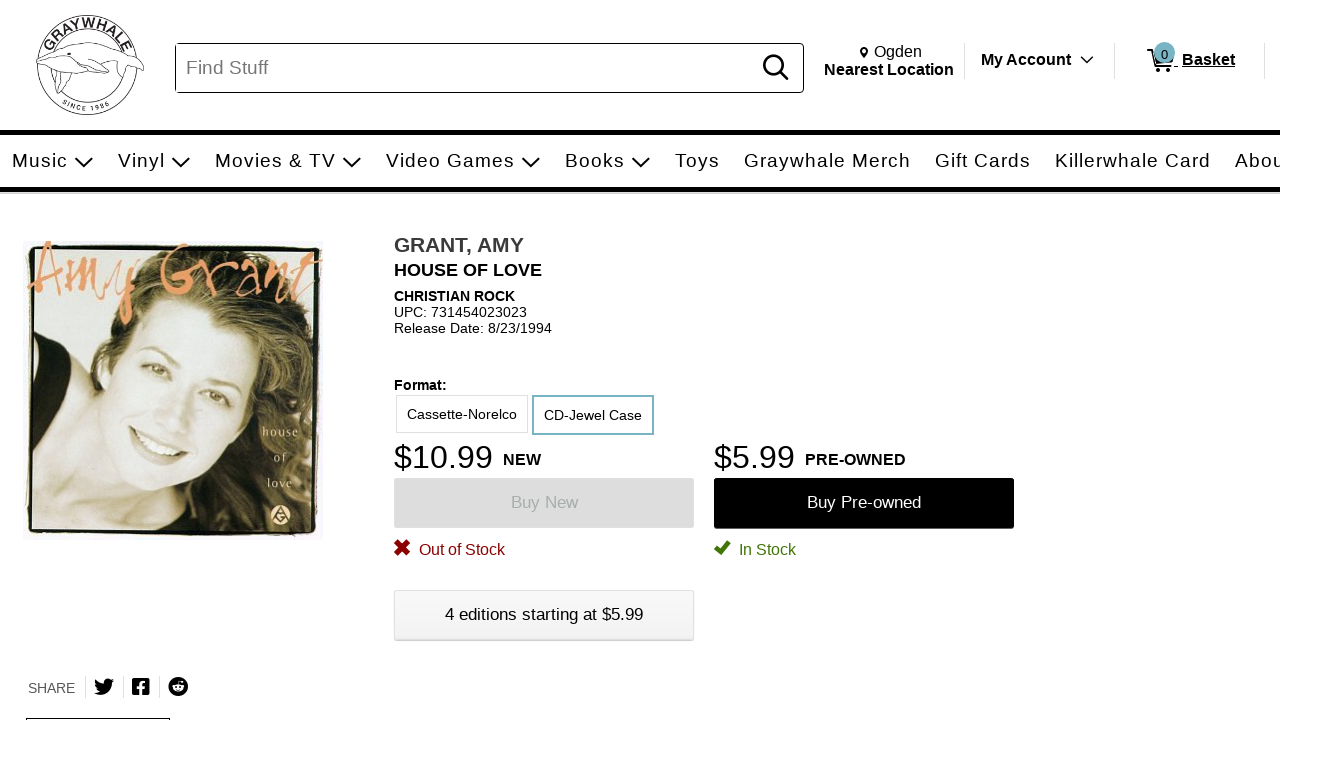

--- FILE ---
content_type: text/html; charset=utf-8
request_url: https://www.graywhaleslc.com/p/53955/grant-amy-house-of-love
body_size: 27121
content:


<!DOCTYPE html PUBLIC "-//W3C//DTD XHTML 1.0 Transitional//EN" "http://www.w3.org/TR/xhtml1/DTD/xhtml1-transitional.dtd">
<html lang="en" xmlns="http://www.w3.org/1999/xhtml" =xmlns:og ="http://ogp.me/ns#" xmlns:fb="http://ogp.me/ns/fb#">
<head>
  <title>Grant Amy House Of Love. Graywhale</title>
  <meta http-equiv="X-UA-Compatible" content="IE=edge" />
  <meta name="description" content="GRANT, AMY:HOUSE OF LOVE,CD,CHRISTIAN ROCK" />
  <meta name="keywords" content="Grant Amy House Of Love CD Christian Rock" />
  <meta http-equiv="Content-Language" content="en" />
  <meta name="viewport" content="width=device-width, initial-scale=1, maximum-scale=5" />


  

<link rel="shortcut icon" href='/Themes/Graywhale/Content/images/favicon.bmp' />




    <meta name="generator" content="FieldStack Omni" />


     
    
  
         
    


     
    <link href="https://www.graywhaleslc.com/p/53955/grant-amy-house-of-love" rel="canonical" />

  <link href="/bundles/styles?v=TLvbKu5s3A9bmyUwEDaiZE6oktr_xeGx4HJ5tzeDWek1" rel="stylesheet"/>


  <link rel="stylesheet" href="https://use.fontawesome.com/releases/v5.15.4/css/all.css" integrity="sha384-DyZ88mC6Up2uqS4h/KRgHuoeGwBcD4Ng9SiP4dIRy0EXTlnuz47vAwmeGwVChigm" crossorigin="anonymous" />
  
  <link rel="stylesheet" href="/Themes/Common/style.css" />



  <!--[if lt IE 9]>
      <link rel="stylesheet" type="text/css" href='/Themes/Graywhale/Content/IE8.css' />
  <![endif]-->


<!-- Google tag (gtag.js) -->
<script async src="https://www.googletagmanager.com/gtag/js?id=G-GE5H069SM9"></script>
<script>
  window.dataLayer = window.dataLayer || [];
  function gtag(){dataLayer.push(arguments);}
  gtag('js', new Date());

  gtag('config', 'G-GE5H069SM9');
</script>        <script>
           
           

        </script>


  <script type="text/javascript">


    function SiteSeal(img, type) {
      if (window.location.protocol.toLowerCase() == "https:") { var mode = "https:"; } else { var mode = "http:"; }
      var host = location.host;
      var baseURL = mode + "//seals.networksolutions.com/siteseal_seek/siteseal?v_shortname=" + type + "&v_querytype=W&v_search=" + host + "&x=5&y=5";
      document.write('<a href="#" onClick=\'window.open("' + baseURL + '","' + type + '","width=450,height=500,toolbar=no,location=no,directories=no,\
                                                                  status=no,menubar=no,scrollbars=no,copyhistory=no,resizable=no");return false;\'>\
                                                                  <img src="'+ img + '" style="border:none;" oncontextmenu="alert(\'This SiteSeal is protected\');return false;"></a>');
    }
  </script>

    


    
    <meta property="og:title" content=" - GRANT, AMY - HOUSE OF LOVE" />
    <meta property="og:type" content="album" />
    <meta property="og:url" content="https://www.graywhaleslc.com/p/53955" />
    <meta property="og:image" content='https://cache.fieldstackintelligence.com/images/134/674010.JPG' />
    <meta property="og:site_name" content="Facebook.LikeSiteName" />
    <meta property="og:upc" content="731454023023" />
    <meta property="fb:app_id" content="" />
    <meta property="og:description" content="" />
    <meta property="og:price:amount" content="10.99" />
    <meta property="og:price:currency" content="USD" />
    <meta property="og:product_id" content="285969" />



  
  
  
  
  
  
  
  
    


<link href="//fonts.googleapis.com/css?family=Arvo:400,700" rel="stylesheet">  

  <script>
        function closestTag(n,t){if(n.parentElement!=null)return n.parentElement.tagName==t?n.parentElement:closestTag(n.parentElement,t)}function closestClass(n,t){if(n.parentElement!=null)return(" "+n.parentElement.className+" ").indexOf(" "+t+" ")>-1?n.parentElement:closestClass(n.parentElement,t)}function addClass(n,t){n!=null&&n.className!=null&&(" "+n.className+" ").indexOf(" "+t+" ")<0&&(n.className+=" "+t)}function removeClass(n,t){n!=null&&n.className!=null&&(" "+n.className+" ").indexOf(" "+t+" ")>-1&&(n.className=n.className.replace(" "+t,""))}function closestId(n,t){if(n.parentElement!=null)return n.parentElement.id==t?n.parentElement:closestId(n.parentElement,t)}function registerListener(n,t,i){i==undefined?window.addEventListener?window.addEventListener(n,t):window.attachEvent("on"+n,t):window.addEventListener?i.addEventListener(n,t):i.attachEvent("on"+n,t)}function lazyImageInit(n){typeof lazyImage=="object"&&lazyImage.imageInit(n)}var deferredExecution=[],$,UiFunctions,styleScope,placeholder;document.ready=function(n){deferredExecution.push(n)};document.readyExecute=function(){for(var n=0;n<deferredExecution.length;n++)typeof deferredExecution[n]=="function"&&deferredExecution[n]();deferredExecution=[]};document.onreadystatechange=function(n){console.log(n,document.readyState)};$=function(n){return n};Array.prototype.indexOf||(Array.prototype.indexOf=function(n,t){for(var i=t||0,r=this.length;i<r;i++)if(this[i]===n)return i;return-1});Object.defineProperty&&Object.defineProperty(HTMLInputElement.prototype,"fs_value",{get:function(){return this.value},set:function(n){this.value=n;this.autoblur&&this.autoblur()},enumerable:!0,configurable:!0});UiFunctions=function(){function f(n){console.log("lazy loading",n);typeof lazyImage=="object"&&lazyImage.loadLazy();n.parentElement&&n.parentElement.removeChild(n)}function t(n){n.tagName=="INPUT"&&(n=n.parentElement);var t=n.getElementsByTagName("input")[0],i=n.getElementsByTagName("label")[0];addClass(i,"label-a");t.focus()}function n(n){var t=n.parentElement.getElementsByTagName("label")[0];n.value?addClass(t,"label-a"):removeClass(t,"label-a")}function i(n){n.tagName=="TEXTAREA"&&(n=n.parentElement);var t=n.getElementsByTagName("textarea")[0],i=n.getElementsByTagName("label")[0];addClass(i,"label-a");t.focus()}function r(n){var t=n.parentElement.getElementsByTagName("label")[0];n.value||removeClass(t,"label-a")}function e(n){var t=n.parentElement;n.checked?(addClass(t,"checked"),t.getElementsByTagName("label")[0].setAttribute("aria-expanded","true"),t.getElementsByClassName("expand")[0].setAttribute("aria-label","Collapse")):(removeClass(t,"checked"),t.getElementsByTagName("label")[0].setAttribute("aria-expanded","false"),t.getElementsByClassName("expand")[0].setAttribute("aria-label","Expand"))}function o(n){for(var f=document.getElementsByClassName("option-show"),r,u,i,t=0;t<f.length;t++)removeClass(f[t],"option-show");if(r=closestClass(n,"radio-option-container"),r!=null){for(u=document.getElementsByName(n.name),t=0;t<u.length;t++)u[t].setAttribute("aria-checked","false");(n.setAttribute("aria-checked",n.checked),document.getElementById(n.id+"-title").setAttribute("aria-checked",n.checked),i=r.getElementsByClassName("radio-action"),i!=null)&&(n.checked?addClass(i[0],"option-show"):removeClass(i[0],"option-show"))}}function u(n,t){var t,i,r,e,f,u;if(t||(t=window.event),t.srcElement&&t.srcElement.onclick)return!1;if(t.cancelBubble=!0,t.stopPropogation){t.stopPropogation();return}if((i=closestClass(n,"radio-option-container"),i!=null)&&(r=i.getElementsByTagName("input"),r!=null&&!(r.length<1))){for(e=closestClass(i,"radio-list"),f=e.getElementsByClassName("op-checked"),u=0;u<f.length;u++)removeClass(f[u],"op-checked");addClass(i,"op-checked");r[0].click()}}function s(n){var t=closestClass(n,"radio-option"),i,r;t!=null&&(i=t.getElementsByTagName("input"),i!=null)&&(registerListener("change",function(){o(this)},i[0]),r=t.getElementsByClassName("radio-content"),r!=null&&registerListener("click",function(){u(this,event)},r[0]),t.removeChild(n))}function h(i){var r=closestClass(i,"input-field"),u;(r==null&&(r=closestClass(i,"input-button-field")),r!=null)&&(u=r.getElementsByTagName("input"),u!=null)&&(registerListener("click",function(){t(this)},r),registerListener("focus",function(){t(this)},u[0]),registerListener("blur",function(){n(this)},u[0]),u[0].autoblur=function(){n(this)},n(u[0]),r.removeChild(i))}function c(n){var t=closestClass(n,"input-field"),u;(t==null&&(t=closestClass(n,"input-button-field")),t!=null)&&(u=t.getElementsByTagName("textarea"),u!=null)&&(registerListener("click",function(){i(this)},t),registerListener("focus",function(){i(this)},u[0]),registerListener("blur",function(){r(this)},u[0]),r(u[0]),t.removeChild(n))}function l(n){var t=closestClass(n,"accordion-row"),i;t!=null&&(i=t.getElementsByTagName("input"),i!=null)&&(registerListener("click",function(){e(this)},i[0]),t.removeChild(n))}function a(n){var t=closestClass(n,"input-container"),i,r;t!=null&&(i=t.getElementsByClassName("input-left"),i!=null)&&(r=t.getElementsByClassName("input-right"),r!=null)&&(i[0].style.paddingRight=r[0].clientWidth+"px",t.removeChild(n))}function v(n){var t=n.parentElement;t&&t.setAttribute("aria-checked",n.checked)}function y(n){var t=n.parentElement,i;t&&(i=t.getElementsByTagName("input"),i)&&(registerListener("change",function(){v(this)},i[0]),t.removeChild(n))}function p(n){var t=n.parentElement;t&&(registerListener("click",function(){w(this)},t),t.removeChild(n))}function w(n){var t,i;n&&(t=n.parentElement,t)&&(t.removeChild(n),i=closestClass(t,"message-container"),(t.children!==null||t.children.length===0&&i!==null)&&(i.removeChild(t),i.parentElement!==null&&i.parentElement.removeChild(i)))}return{registerText:h,registerTextArea:c,registerRadio:s,registerAccordion:l,registerInputAction:a,registerCheckbox:y,LazyLoad:f,registerMessageClear:p,TEST:u}}();styleScope=function(){function f(){this.styleContent=""}function e(){if(!t){var n=document.createElement("style");n.appendChild(document.createTextNode(""));document.head.appendChild(n);n.sheet.insertRule("body { visibility: hidden; }",0)}}function i(n,t){if(n=n.replace("/*USE GLOBAL CUSTOM CSS */",""),!n.length)return"";var i=new RegExp("([^\r\n,{}]+)(,(?=[^}]*{)|s*{)","g");return n.replace(i,function(n,i,r){return i.match(/^\s*(@media|@.*keyframes|to|from|@font-face|1?[0-9]?[0-9])/)?i+r:(i.match(/:scope/)&&(i=i.replace(/([^\s]*):scope/,function(n,t){return""===t?"> *":"> "+t})),(i=i.replace(/^(\s*)/,"$1"+t+" "))+r)})}function n(){var e="scoped"in document.createElement("style"),n=Array.prototype.slice.call(document.body.querySelectorAll("style")),r;if(n=n.concat(Array.prototype.slice.call(document.querySelectorAll('styleLink[named="Global"]'))),0===n.length)return void(document.getElementsByTagName("body")[0].style.visibility="visible");r=new f;for(var u=document.head||document.getElementsByTagName("head")[0],t=document.createElement("style"),i=0;i<n.length;i++)n[i].innerHTML.indexOf("@import")>-1&&h(n[i],t),o(n[i],r,t,u);t.styleSheet?t.styleSheet.cssText+=r.styleContent:t.appendChild(document.createTextNode(r.styleContent));t.innerHTML&&u.appendChild(t);document.getElementsByTagName("body")[0].style.visibility="visible"}function o(n,t,i,r,u){var e=!1;r===undefined&&(r=document.head||document.getElementsByTagName("head")[0]);i===undefined&&(i=document.createElement("style"),e=!0);t===undefined&&(t=new f);l(n,t,i,r);(e||u)&&(i.styleSheet?i.styleSheet.cssText+=t.styleContent:i.appendChild(document.createTextNode(t.styleContent)),i.innerHTML&&r.appendChild(i))}function s(){return"/*styleGuid-"+"xxxxxxxx-xxxx-4xxx-yxxx-xxxxxxxxxxxx".replace(/[xy]/g,function(n){var t=Math.random()*16|0,i=n=="x"?t:t&3|8;return i.toString(16)})+"*/"}function h(n,t){var o=[],h,u,f,r,e;if(n!==null){for(h=/@import\s*url\s*\((.*)\);?/gim,u=h.exec(n.innerHTML);u!==null;)o.push([u[1],u[0]]),u=h.exec(n.innerHTML);for(f=0;f<o.length;f++)r=new c,r.placeHolder=s(),r.importUrl=o[f][0].replace(/"/g,"").replace(/\'/g,""),r.destinationTag=t,r.originTag=n,r.originTag.innerHTML=r.originTag.innerHTML.replace(o[f][1],r.placeHolder),e=new XMLHttpRequest,e.info=r,e.addEventListener("load",function(){var n=this.info,t;n.destinationTag.innerHTML.indexOf(n.placeHolder)!==-1&&(t="",this.status===200&&(t=this.responseText),t=i(t,n.originTag.tag),n.destinationTag.innerHTML=n.destinationTag.innerHTML.replace(n.placeHolder,"/* imported: "+n.importUrl+"*/ \n"+t))}),e.open("GET",r.importUrl,!0),e.send()}}function c(){this.placeHolder="";this.importUrl="";this.originTag=null;this.destinationTag=null;this.cloneTag=null;this.request=null}function l(n,t){var s;if(!n.hasAttribute("global")){var e=n,l=e.innerHTML,f=n.getAttribute("named"),h=f=="Global"&&n.tagName=="STYLELINK";if(l&&"BODY"!==e.parentElement.nodeName||h){var a="_fs-"+r,c="#"+a,o=document.createElement("div");f?(o.className="_fs-_"+f,c="."+o.className):o.id=a;s=e.parentNode;h||(s.parentNode.replaceChild(o,s),o.appendChild(s));e.parentNode.removeChild(e);(!f||u.indexOf(f)<0||h)&&(t.styleContent+=i(l,c),n.tag=c,f&&u.push(f))}r++}}function a(i){t||(n(),i.removeAttribute("onload"))}var r=0,u=[],t=!1;return!function(){"use strict";t||("undefined"==typeof document||(e(),"complete"===document.readyState||"loaded"===document.readyState?n():document.addEventListener("DOMContentLoaded",n)))}(),"undefined"!=typeof exports&&(exports.scoper=i),{Process:n,Ajax:a}}();placeholder=function(){function t(t){var r=document.createElement("div"),u,f;if(r.style.cssText="width:100%; box-sizing:border-box; white-space: nowrap;",t.segments)for(u=0;u<t.segments.length;u++)i(t.segments[u],r);if(t.lines)for(f=0;f<t.lines.length;f++)n(t.lines[f],r);return t.line&&n(t.line,r),r}function i(t,r,u){var f=document.createElement("div"),s="display:inline-block; box-sizing:border-box; vertical-align:top;",e,o;if(t.style&&(s+=t.style),f.style.cssText=s,t.line&&n(t.line,f),t.lines)for(e=0;e<t.lines.length;e++)n(t.lines[e],f);if(r.appendChild(f),u===undefined&&t.repeat>1)for(o=0;o<t.repeat-1;o++)i(t,r,!0)}function n(t,i,r){var u=document.createElement("div"),f;if(t.style&&(u.style.cssText=t.style),u.className="animated-placeholder",i.appendChild(u),r===undefined&&t.repeat>1)for(f=0;f<t.repeat-1;f++)n(t,i,!0)}function r(n,i){var u=document.querySelectorAll(n),r,f;if(u.length)for(r=0;r<u.length;r++)f=t(i),u[r].innerHTML=f.outerHTML}return{Generate:t,Show:r}}()
</script>






</head>

<body class="-ds">



  
  <div id="mastertop"></div>
  <!--[if lt IE 7]> <div style=' clear: both; height: 59px; padding:0 0 0 15px; position: relative;'> <a href="http://windows.microsoft.com/en-US/internet-explorer/products/ie/home?ocid=ie6_countdown_bannercode"><img src="http://storage.ie6countdown.com/assets/100/images/banners/warning_bar_0000_us.jpg" border="0" height="42" width="820" alt="You are using an outdated browser. For a faster, safer browsing experience, upgrade for free today." /></a></div> <![endif]-->

  

  <div class="master-wrapper-page" onclick="hideWebPopup();" id="master-wrapper-page">
    <div class="fs-loading-bar">
      <div class="fs-loader"></div>
    </div>
    
  <div class="master-wrapper-content" id="master-wrapper-content">
      <div class="accessibility-helpers">
          <a href="#maincontent" class="skip-link">Skip to Main Content</a>
          <div id="a11y-alerts" class="sr-only" aria-live="assertive" role="alert"></div>
      </div>
    <script type="application/javascript" async id="top-carousel">
         $(document).ready(function () {
         
                 // Set the current Height/Width
                 global.clientHeight = $(window).height();
                 global.clientWidth = $(window).width();
         
                 // Register trigger
                 app.registerTrigger('onwindowresize');
         
                 // Add trigger event
                 $(window).resize(function (e) {
         
                     clearTimeout(global.resizeInterval);
         
                     // Check if the height/width has really changed..
                     if (global.clientHeight != $(window).height() || global.clientWidth != $(window).width()) {
                         global.clientHeight = $(window).height();
                         global.clientWidth = $(window).width();
         
                         global.resizeInterval = setTimeout(function () {
                             app.triggerEvent('onwindowresize');
                             console.log('resize event');
                         }, 400);
                     }
                 })
         slickCarousel.buildHeroCarousels('.carousel-frame');
         })
    </script>




<div class="header-wrap _nav_header_">
    
    <div class="m-items">
        <div class="mobile-menu">
                <button aria-label="Toggle Responsive Menu" class="desktop-hamburger menu button-link" onclick="toggleResponsiveMenu()" aria-haspopup="true">
                    <span class="fs-ico fs-menu"></span>
                    <i class="burg-x"></i>
                </button>
        </div>
        <div class="m-logo">
                <a href="https://www.graywhaleslc.com">
                <img src='https://cache.fieldstackintelligence.com/images/graywhale/client-logos/9f16e3a7-6265-410c-a008-4fe078ab61d9.png' class="header-logo-large h-logo" alt="Home page" />
                </a>
        </div>
        <div class="m-search">




<script>
    function searchBoxFocus(searchbox) {
        if (searchbox.value == 'Find Stuff')
            searchbox.value = '';

        let searchSubmitButton = $('#searchSubmitButton');
        searchSubmitButton.css({ 'cursor': 'pointer' });
    }

    function searchBoxBlur(searchbox) {
        if (searchbox.value == '')
        {
            $('#searchSubmitButton').css({ 'cursor': 'default' });
        }
    }

    function clearSearchText() {
        $('.searchboxtext').val('');
        $('.searchbox-clear').addClass("hidden");
        $('.searchboxtext').focus();
    }

    function searchBoxSubmit(el) {
        var t = $('.searchboxtext').val();
        if (t == 'Find Stuff') {
            $('.searchboxtext').focus();
        }
            return;

        $('.searchbox-form').submit();
    }

    function searchboxval(el) {
        var text = el.value;
        $('.searchboxtext').val(text);
    }

    function toggleSearchBar(forceShow) {
        var ck = !!!$('.mo-search-icon').attr('ck');
        if (forceShow != undefined)
            ck = forceShow;

        if (ck) {
            toggleResponsiveMenu(false);
            $('.mo-search-icon').attr('ck', '1');
            $('.mo-search').show();
            $('.searchboxtext').focus();
        }
        else {
            $('.mo-search-icon').attr('ck', null);
            $('.mo-search').hide();
        }
    }
</script>


<form action="/search" class="searchbox-form" method="get" onsubmit="return check_small_search_form(this)">    <div id="scrim" hidden="hidden"></div>
    <div class="search-box">
      <div class="search-left desktop-search">
        <input id="searchbox" type="search" class="solidlightboundingbox searchboxtext small-searchterms"
               onkeyup="searchboxval(this)" maxlength=256 placeholder="Find Stuff"
                                      name="q" onfocus="searchBoxFocus(this);" onblur="searchBoxBlur(this)"
               title="Search" aria-label="Search, Find Stuff" />
      </div>
            <div class="search-right">
                <div class="search-glass">
                    <button class="button action button-link"  id="searchSubmitButton"  onclick="searchBoxSubmit(this);"    tabindex=0>
    <span class="glass-icon fs-ico fs-search"></span> <span class='sr-only'>Search</span>
</button>


                </div>
            </div>
        </div>
        <input type="hidden" name="SC" value="1" />
</form>
        </div>
        <div class="m-header-area" id="headerlinksarea">
                







<div class="m-header-links">
    
    <div class="m-location header-cell">

        <span id="change-store-btn-desc" class="sr-only">Change store from currently selected store.</span>
        <button id="headerLinkStoreSelector" 
                onclick="storeSelect('n')" 
                class="header-shownlocal location-select button-link"
                aria-describedby="change-store-btn-desc">
            <span class="st-loc">
                <span class="location-icon fs-ico fs-location"></span>
                <span class="sr-only">Change Store. Selected Store</span>
                <span class="st-loc-title location-btn-text">
                    Ogden
                </span>
            </span>
            <span class="st-loc-desc location-btn-text" style="display:block;">Nearest Location</span>
        </button>
    </div>
    <div class="m-account header-cell">
        <div class="customer-detail-button">
                            <a href="/customer/welcomeback" class="isitreallyyou customer-detail-myaccount" style="display:inline-block">
                    My Account
                </a>
                <button class="toggle-account-btn fs-ico fs-down-chevron button-link" onclick="toggleMyAccount(null, true, true)" aria-label="Toggle Account Menu" aria-haspopup="true" style="display:inline-block;">
                </button>
        </div>
        <div class="customer-detail-menu cd-info">
                <ul role="menu">
                        <li class="user-signup" role="menuitem">
                            <div class="signup-button"><button class="button action medium"  id="headerLinksSignIn"  onclick="doLogin();"    tabindex=0>
    Login
</button>

</div>
                            <div class="signup-message">New Customer? <a id="headerLinksSignUp" href="javascript:doLogin()">Start Here</a></div>
                        </li>
                    <li role="menuitem">
                        <a id="headerLinkAccount" href="/customer/welcomeback">Account</a>
                    </li>
                    <li role="menuitem">
                        <a id="headerLinkOrderHistory" href="/customer/welcomeback">Orders</a>
                    </li>
                    <li role="menuitem">
                        <a id="headerLinkWishlists" href="/customer/welcomeback">My Lists</a>
                    </li>
                                    </ul>
        </div>
    </div>

    
        <div class="header-cell customer-header-cart">
            <a id="headerLinkCart" 
               href="/cartx" 
               class="view-cart-header-btn button-link" 
               aria-label="0 items in Basket">
                <span class="cart-item-count">
                    <span class="fs-ico fs-cart"></span>
                    <span class="cart-item-number">0</span>
                </span>
                <span class="cart-text"> Basket</span>
            </a>
        </div>
        <div class="cd-alert">
            <div class="content"></div>
        </div>                      
</div>

    </div>
    </div>  
</div>





<div class="store-select-container" style="display:none;"></div>





<div class="headermenu" style="margin-bottom:0px; padding:0px">
    <div class="headermenutopdiv"></div>
     


    <nav aria-label="Grant Amy House Of Love. Graywhale Navigation">
        <div class="menu-wrapper" id="menubar" role="menubar">
            <div class="menu-top">
                    <a href="/c/16" class="menu-link" style="outline:0;" role="menuitem" tabindex="0">
                        
                        <div class="menu-item" data-id=0-10>
                            Music
                        </div>
                    </a>
                    <a href="/c/58" class="menu-link" style="outline:0;" role="menuitem" tabindex="0">
                        
                        <div class="menu-item" data-id=0-15>
                            Vinyl
                        </div>
                    </a>
                    <a href="/c/59" class="menu-link" style="outline:0;" role="menuitem" tabindex="0">
                        
                        <div class="menu-item" data-id=0-17>
                            Movies &amp; TV
                        </div>
                    </a>
                    <a href="/c/43/video-games" class="menu-link" style="outline:0;" role="menuitem" tabindex="0">
                        
                        <div class="menu-item" data-id=0-43>
                            Video Games
                        </div>
                    </a>
                    <a href="/c/60" class="menu-link" style="outline:0;" role="menuitem" tabindex="0">
                        
                        <div class="menu-item" data-id=0-46>
                            Books
                        </div>
                    </a>
                    <a href="https://www.graywhaleslc.com/c/61/toys?&amp;so=0&amp;page=1&amp;af=-10" class="menu-link" style="outline:0;" role="menuitem" tabindex="0">
                        
                        <div class="menu-item" >
                            Toys
                        </div>
                    </a>
                    <a href="/c/13/graywhale-merch" class="menu-link" style="outline:0;" role="menuitem" tabindex="0">
                        
                        <div class="menu-item" >
                            Graywhale Merch
                        </div>
                    </a>
                    <a href="/c/14/gift-cards" class="menu-link" style="outline:0;" role="menuitem" tabindex="0">
                        
                        <div class="menu-item" >
                            Gift Cards
                        </div>
                    </a>
                    <a href="https://www.graywhaleslc.com/content/Killerwhale" class="menu-link" style="outline:0;" role="menuitem" tabindex="0">
                        
                        <div class="menu-item" >
                            Killerwhale Card
                        </div>
                    </a>
                    <a href="/c/31/about" class="menu-link" style="outline:0;" role="menuitem" tabindex="0">
                        
                        <div class="menu-item" data-id=0-31>
                            About
                        </div>
                    </a>
            </div>
            <div class="menu-bottom">







    <div class="menu-content" id="mc-0-10">
            <div class="menu-sub-menu" id="msm-0-10">
                <ul class="menu-child-list">
                        <li class="menu-child-item"
                            data-id="0-16">
                            <a href="/c/16" tabindex="-1" aria-haspopup="false">
                                CDs
                            </a>
                        </li>
                </ul>
            </div>
    </div>







    <div class="menu-content" id="mc-0-15">
            <div class="menu-sub-menu" id="msm-0-15">
                <ul class="menu-child-list">
                        <li class="menu-child-item"
                            data-id="0-99">
                            <a href="/c/99/rsd-black-friday-2025" tabindex="-1" aria-haspopup="false">
                                RSD Black Friday 2025
                            </a>
                        </li>
                        <li class="menu-child-item"
                            data-id="0-95">
                            <a href="/c/95/record-store-day-2025" tabindex="-1" aria-haspopup="false">
                                Record Store Day 2025
                            </a>
                        </li>
                        <li class="menu-child-item"
                            data-id="0-93">
                            <a href="/c/93/rsd-black-friday-2024" tabindex="-1" aria-haspopup="false">
                                RSD Black Friday 2024
                            </a>
                        </li>
                        <li class="menu-child-item"
                            data-id="0-58">
                            <a href="/c/58/featured-vinyl" tabindex="-1" aria-haspopup="false">
                                Featured Vinyl
                            </a>
                        </li>
                        <li class="menu-child-item"
                            data-id="0-80">
                            <a href="/c/80/rsd-essentials" tabindex="-1" aria-haspopup="false">
                                RSD Essentials
                            </a>
                        </li>
                        <li class="menu-child-item"
                            data-id="0-81">
                            <a href="/#" tabindex="-1" aria-haspopup="true">
                                Previous RSD Years
                                    <span class="menu-more"></span>
                            </a>
                        </li>
                        <li class="menu-child-item"
                            data-id="0-11">
                            <a href="/c/11/vinyl-accessories" tabindex="-1" aria-haspopup="false">
                                Vinyl Accessories
                            </a>
                        </li>
                </ul>
            </div>
                    <div class="menu-sub-content" id="msc-0-81">

    <div class="category-content-menu" id="cat-content-0-81">


            <div class="sub-cat-list">
        <ul class="sub-cat-single">
                <li class="cat-child-sub">
                    <a href="/c/91/record-store-day-2024" tabindex="-1">
                        <span class="sub-cat-header">Record Store Day 2024</span>
                    </a>
                </li>
                <li class="cat-child-sub">
                    <a href="/c/23/rsd-black-friday-2023" tabindex="-1">
                        <span class="sub-cat-header">RSD Black Friday 2023</span>
                    </a>
                </li>
                <li class="cat-child-sub">
                    <a href="/c/21/record-store-day-2023" tabindex="-1">
                        <span class="sub-cat-header">Record Store Day 2023</span>
                    </a>
                </li>
                <li class="cat-child-sub">
                    <a href="/c/24/rsd-black-friday-2022" tabindex="-1">
                        <span class="sub-cat-header">RSD Black Friday 2022</span>
                    </a>
                </li>
                <li class="cat-child-sub">
                    <a href="/c/22/record-store-day-2022" tabindex="-1">
                        <span class="sub-cat-header">Record Store Day 2022</span>
                    </a>
                </li>
        </ul>
    </div>


    </div>
                    </div>
    </div>







    <div class="menu-content" id="mc-0-17">
            <div class="menu-sub-menu" id="msm-0-17">
                <ul class="menu-child-list">
                        <li class="menu-child-item"
                            data-id="0-59">
                            <a href="/c/59/featured-movies" tabindex="-1" aria-haspopup="false">
                                Featured Movies
                            </a>
                        </li>
                        <li class="menu-child-item"
                            data-id="0-18">
                            <a href="/c/18/dvd" tabindex="-1" aria-haspopup="false">
                                DVD
                            </a>
                        </li>
                        <li class="menu-child-item"
                            data-id="0-19">
                            <a href="/c/19/blu-ray" tabindex="-1" aria-haspopup="false">
                                Blu-Ray
                            </a>
                        </li>
                        <li class="menu-child-item"
                            data-id="0-20">
                            <a href="/c/20/4k-ultra-hd" tabindex="-1" aria-haspopup="false">
                                4K Ultra HD
                            </a>
                        </li>
                </ul>
            </div>
    </div>







    <div class="menu-content" id="mc-0-43">
            <div class="menu-sub-menu" id="msm-0-43">
                <ul class="menu-child-list">
                        <li class="menu-child-item"
                            data-id="0-45">
                            <a href="/c/45/nintendo-switch" tabindex="-1" aria-haspopup="false">
                                Nintendo Switch
                            </a>
                        </li>
                        <li class="menu-child-item"
                            data-id="0-38">
                            <a href="/c/38/ps4" tabindex="-1" aria-haspopup="false">
                                PS4
                            </a>
                        </li>
                        <li class="menu-child-item"
                            data-id="0-41">
                            <a href="/c/41/ps5" tabindex="-1" aria-haspopup="false">
                                PS5
                            </a>
                        </li>
                        <li class="menu-child-item"
                            data-id="0-39">
                            <a href="/c/39/xbox-series-sx" tabindex="-1" aria-haspopup="false">
                                Xbox Series S|X
                            </a>
                        </li>
                        <li class="menu-child-item"
                            data-id="0-36">
                            <a href="/c/36/xbox-one" tabindex="-1" aria-haspopup="false">
                                Xbox One
                            </a>
                        </li>
                        <li class="menu-child-item"
                            data-id="0-57">
                            <a href="/c/57/classic-retro" tabindex="-1" aria-haspopup="false">
                                Classic/Retro
                            </a>
                        </li>
                </ul>
            </div>
    </div>







    <div class="menu-content" id="mc-0-46">
            <div class="menu-sub-menu" id="msm-0-46">
                <ul class="menu-child-list">
                        <li class="menu-child-item"
                            data-id="0-60">
                            <a href="/c/60/featured-books" tabindex="-1" aria-haspopup="false">
                                Featured Books
                            </a>
                        </li>
                        <li class="menu-child-item"
                            data-id="0-53">
                            <a href="/c/53/fiction" tabindex="-1" aria-haspopup="false">
                                Fiction
                            </a>
                        </li>
                        <li class="menu-child-item"
                            data-id="0-56">
                            <a href="/c/56/young-adult" tabindex="-1" aria-haspopup="false">
                                Young Adult
                            </a>
                        </li>
                        <li class="menu-child-item"
                            data-id="0-52">
                            <a href="/c/52/books-childrens" tabindex="-1" aria-haspopup="false">
                                Children&#39;s
                            </a>
                        </li>
                        <li class="menu-child-item"
                            data-id="0-55">
                            <a href="/c/55/graphic-novels-manga" tabindex="-1" aria-haspopup="false">
                                Graphic Novels &amp; Manga
                            </a>
                        </li>
                        <li class="menu-child-item"
                            data-id="0-54">
                            <a href="/c/54/nonfiction" tabindex="-1" aria-haspopup="false">
                                Nonfiction
                            </a>
                        </li>
                </ul>
            </div>
    </div>



































    <div class="menu-content" id="mc-0-31">
            <div class="menu-sub-menu" id="msm-0-31">
                <ul class="menu-child-list">
                        <li class="menu-child-item"
                            data-id="0-73">
                            <a href="/contactus" tabindex="-1" aria-haspopup="false">
                                Contact Us
                            </a>
                        </li>
                        <li class="menu-child-item"
                            data-id="0-72">
                            <a href="/Locations" tabindex="-1" aria-haspopup="false">
                                Locations/Hours
                            </a>
                        </li>
                        <li class="menu-child-item"
                            data-id="0-67">
                            <a href="/about-graywhale" tabindex="-1" aria-haspopup="false">
                                About Us
                            </a>
                        </li>
                        <li class="menu-child-item"
                            data-id="0-69">
                            <a href="/BuyUsed" tabindex="-1" aria-haspopup="false">
                                We Buy Used!
                            </a>
                        </li>
                        <li class="menu-child-item"
                            data-id="0-76">
                            <a href="/FAQ" tabindex="-1" aria-haspopup="false">
                                FAQ
                            </a>
                        </li>
                        <li class="menu-child-item"
                            data-id="0-71">
                            <a href="/privacypage" tabindex="-1" aria-haspopup="false">
                                Privacy Policy
                            </a>
                        </li>
                        <li class="menu-child-item"
                            data-id="0-78">
                            <a href="/Employment" tabindex="-1" aria-haspopup="false">
                                Employment
                            </a>
                        </li>
                </ul>
            </div>
    </div>
            </div>
        </div>
    </nav>



</div>

      <span class="scroll-root"></span>
      <main id="maincontent">
          <div class="master-wrapper-inner-content">


        <div class="header-content-banner">
            <style named="Global" onload="styleScope.Ajax(this)">/*USE GLOBAL CUSTOM CSS */</style>
<!-- <div class="global-header-ad">
<p>Attention: Orders placed after 12/12/25 cannot be guaranteed to arrive before Christmas due to the increase in delivery times. We are sorry for any inconvenience, and we appreciate your patience and support!</p>
<span></span>
</div>
-->
        </div>
        <div class="clear"></div>

                            
              
              










<div class="master-responsive-main" id="masterresponsivemain">

    <div style="width: 100%;">
        










<!--product breadcrumb-->
<div itemscope itemtype="https://schema.org/Product">
    

 <div id="fb-root"></div>



    


    <div class="clear"></div>
    <div id="productdetailcustomhtml0"></div>


    <div style="width:100%;background-color:#fff;border-top:1px solid lightgray;">
        <div class="solidlightboundingbox product-details-page " style="">
            <div class="productdetailcustomhtml1"></div>

            <div class="product-essential" id="product-essential">
                <br />




<link itemprop="url" href="https://www.graywhaleslc.com/p/53955">
<div class="product-details-info" style="width:98%;vertical-align:top">
    <meta itemprop="productID" content="53955" />
    <meta itemprop="description" content="GRANT, AMY:HOUSE OF LOVE,CD,CHRISTIAN ROCK" />
    <meta itemprop="sku" content="731454023023" />

            <meta itemprop="gtin12" content="731454023023" />

        <table width="100%" role="presentation">
            <tr>
                <td class="product-image" style="vertical-align:top;width:30%;">
                    <div class="product-section-left">    <div class="product-detail-section product-detail-pictures">

        <!--product pictures-->
        

        <div class="picture detailpicture image-container-height" style="float:left;z-index:0" >
                <img itemprop="image" alt="GRANT,AMY/HOUSE OF LOVE" src="//cache.fieldstackintelligence.com/images/134/674010.JPG?639048784174105905" title="GRANT,AMY/HOUSE OF LOVE" style="border-width: 0px;max-width:300px;"  id="main-variant-image" data-zoom-image="//cache.fieldstackintelligence.com/images/134/674010.JPG?639048784174105905" onerror="this.onerror=null;this.src='/Themes/Graywhale/Content/Images/ArtNotAvailable.jpg'"/>
        </div>
          <div class="clear"><br /></div>

    </div>
</div>
                </td>
                <td class="product-details-checkout" style="vertical-align:top;width:70%">
                    <div class="product-section-left condition-aware">
                        <div class="product-detail-section">
                                <input type="hidden" id="maxpurchasequantity" name="maxpurchasequantity" value="2">
        <h1 class="detailtitle1lower productdetailtitle-header producttitlelink" itemprop="name"><a href="/search?art=GRANT%2c+AMY&p=53955">GRANT, AMY</a> <br /></h1>
        <h2 class="productdetailtitle1 ">HOUSE OF LOVE</h2>
        <p class="productdetailgenre1 ">CHRISTIAN ROCK</p>
            <p class="productdetailupc ">UPC: 731454023023</p>
            <p class="productdetailreleasedate ">Release Date: 8/23/1994</p>
        <div id="product-rating-overview"></div>

                        </div>

                        <div class="product-detail-section product-detail-schedule">
                                                    </div>


                            <span itemprop="offers" itemscope itemtype="https://schema.org/Offer">
                                <link itemprop="url" href="https://www.graywhaleslc.com/p/53955" />
                                <link itemprop="availability" href="https://schema.org/OutOfStock" >
                               
                                <span style="display:none" itemprop="price">10.99</span>
                                <meta itemprop="priceCurrency" content="USD" />
                                 <meta itemprop="sku" content="731454023023">
                                    <meta itemprop="itemCondition" content="https://schema.org/NewCondition" />
                            </span>
                        <div class="product-detail-section display-elements">

                        </div>
                        <div class="clear"></div>
                        <div class="product-detail-section product-detail-variants">

    <script src="/Scripts/public.tabs.js" type="text/javascript"></script>
                <div class="clear"></div>
                <span id="variantLabelId-3000" class="variant-type-header">
                    Format:
                </span>
                <div id="group--3000" class="variant-type-list" role="radiogroup" aria-labelledby="variantLabelId-3000" required>
                                    <span type="button" class="variant-type-item variant-item " onclick="variantSelect(53956)" role="radio"
                                            aria-label="Format - Cassette-Norelco                                  " aria-checked="false">
                                        Cassette-Norelco                                                                      
                                    </span>
                                    <span type="button" class="variant-type-item variant-selected variant-item " role="radio"
                                            aria-label="Format - CD-Jewel Case" value="CD-Jewel Case" aria-checked="true">
                                        CD-Jewel Case                                     
                                    </span>

                </div>
                <script>
                    var variantGroup = new TabList(document.getElementById('group--3000'), "aria-checked");
                    variantGroup.init();
                </script>


                        </div>
                        <div class="clear"></div>
                            <div class="product-detail-availability" id="addtocartsection"></div>
                    </div>


                </td>
            </tr>
        </table>
</div>



            </div>


        </div>
    </div>
    <div class="clear"></div>
    <div class="product-detail-share-box" style="width:97%;display:block" id="product-detail-share-section">
                <div align="left">
    <div class="social-media-section-detail">

            <div class="share-label">SHARE</div>

        <div class="social-media-icons-detail">
                <span>
                    <a href="javascript:ShareEvent('Twitter','https://twitter.com/share?ref_src=twsrc%5Etfw&amp;url=https://www.graywhaleslc.com/p/53955/grant-amy-house-of-love')" aria-label="Share on Twitter">
                        <i class="fab fa-twitter" aria-hidden="true" alt="Share on Twitter"></i>
                    </a>
                </span>

                <span>
                    <a href="javascript:ShareEvent('FaceBook','https://www.facebook.com/sharer/sharer.php?u=https://www.graywhaleslc.com/p/53955/grant-amy-house-of-love')" aria-label="Share on Facebook">
                        <i class="fab fa-facebook-square" aria-hidden="true" alt="Share on Facebook"></i>
                    </a>
                </span>

                <span>
                    <a href="javascript:ShareEvent('Reddit','https://www.reddit.com/submit?url=https://www.graywhaleslc.com/p/53955/grant-amy-house-of-love')"  aria-label="Submit to Reddit">
                        <i class="fab fa-reddit" aria-hidden="true" alt="Submit to Reddit"></i>
                    </a>
                </span>

        </div>
    </div>



    <script>
        function ShareEvent(sh, url) {
                
                gtag('event', 'share', {
                    method: sh,
                    content_type: 'html',
                    item_id: '731454023023'
                });
                
            window.open(encodeURI(url), '_blank');
        }
    </script>


                </div>
                <div align="right">
    <table width="100%" role="presentation">
    <tr>
  
    
    </tr>
    </table>



                </div>
    </div>

    <div class="clear"></div>
    <div id="tabbed-content"></div>
    <div id="product-detail-information">
    </div>
    <center>
        <div id="related-recs" class="_fs-_Global"></div>
    </center>







    <div id="productdetailcustomhtml5"></div>
    <div class="clear"></div>
    <div id="productdetailcustomhtml6"></div>
    <div class="clear"></div>
    <div id="productdetailcustomhtml8"></div>
    <div class="clear"></div>
    <div class="solidlightboundingbox product-detail-bottom-text" style="margin-top:4px;margin-bottom:4px;" id="productdetailcustomhtml9"></div>
    <div class="clear"></div>
    <div class="solidlightboundingbox product-detail-bottom-text" style="margin-top:4px;margin-bottom:4px;" id="productdetailcustomhtml10"></div>
    <div class="sdd-location-check-holder" style="display:none;"></div>






</div>











<script>

//// Placeholders:
    function showShippingPlaceHolder(selector) {
        var def = {
            lines: [
                { style: "height:20px; width:80%; margin-bottom:10px;" },
                { style: "height:20px; width:65%; margin-bottom:10px;" },
                { style: "height:20px; width:70%; margin-bottom:10px;" }
            ]
        };
        placeholder.Show(selector, def);
    }

    function showPopupOfferPlaceHolder(selector) {
        var def = {
            segments: [{
                style: "width:60px",
                line: { style: "height:50px; width:50px;" }
            },
            {
                style: "width:80%",
                lines: [
                    { style: "height:20px; width:90%; margin-left:5px; margin-bottom:10px;" },
                    { style: "height:20px; width:75%; margin-left:5px; margin-bottom:10px;" },
                ]
            }
            ]
        };

        placeholder.Show(selector, def);
    }
</script>



    </div>
</div>






              
              <div class="clear">

              </div>
          </div>
      </main>
  </div>

  </div>
  
  <div id="popup-window-opacity-filter"
       style="display:none; opacity: 0.5; position: fixed; width: 100%; height: 100%; left: 0px; top: 0px; background-color: black; z-index:1000"
       onclick="hideWebPopup()" onkeydown="keyToClick(hideWebPopup)"></div>
  <div id="popup-window" class="fixed-width" style="margin-left:auto;margin-right:auto;max-height:100%;" aria-modal="true" role="dialog">
    <div id="popup-close-window">
        <div id="close-window-button">
            <label for="close-move-button" class="close-move-label" id="close-move-id">Close</label>
            <button class="button-link close-x"
                    id="close-move-button" onclick="hideWebPopup()"
                    aria-labelledby="close-move-id">
                <span class="sr-only">Close</span>
            </button>
        </div>
    </div>
    <div id="popup-title-div" style="width:60%;"></div>
    <div class="clear popup-divider"></div>
    <div id="popup-content"></div>
  </div>
  <div id="popup-wait-spinner" style="display:none">
    <img src="/Themes/Common/loading.gif" alt="loading spinner" />
  </div>
  <div id="popup-background"></div>
  <div id="popup-wait-message">
    Please Wait, Loading...
  </div>

  
  <div class="clear"></div>
  <div id="footerholder" style="display:none">
     


        <div class="clear footer-stretch"></div>
        <div class="footermenu">
            <style named="Global" onload="styleScope.Ajax(this)">/*USE GLOBAL CUSTOM CSS */</style>
<div class="footer-inner">
        <div class="footer-left footer-col">
            <ul>
                <li><a href="https://www.graywhaleslc.com/contactus">Contact us</a></li>
                <li><a href="https://www.graywhaleslc.com/Locations">Locations/Hours</a></li>
                <li><a href="https://www.graywhaleslc.com/about-graywhale">About Us</a></li>
                <li><a href="https://www.graywhaleslc.com/BuyUsed">We Buy Used!</a></li>
                <li><a href="https://www.graywhaleslc.com/privacypage">Privacy Policy</a></li>
                <li><a href="https://www.graywhaleslc.com/FAQ">FAQ</a></li>
                <li><a href="https://www.graywhaleslc.com/Employment">Employment</a></li>
            </ul>
        </div>
        <div class="footer-middle footer-col">
            <a href="/">
                <img src="https://www.graywhaleslc.com/Themes/Graywhale/Content/Images/GraywhaleBanner.jpg" alt="Graywhale Logo">
            </a>
            <p>&copy; <script type="text/javascript">
                document.write(new Date().getFullYear());
            </script> Graywhale All rights reserved.</p>
          	<a href="https://www.graywhaleslc.com/accessibility">Accessibility Statement</a>
        </div>
        <div class="footer-right footer-col">
        <div class="social-media-icon-wrapper" style="width: 100%;">
            <div class="socialmediaicons">
                <a style="padding: 5px;" href="https://twitter.com/GraywhaleSLC" aria-label="Follow Graywhale on Twitter" target="_blank">
                    <span class="fab fa-twitter"></span>
                </a>
                <a style="padding: 5px;" href="https://www.facebook.com/Graywhale/" aria-label="Follow Graywhale on Facebook" target="_blank">
                    <span class="fab fa-facebook-f"></span>
                </a>
                <a style="padding: 5px;" href="https://www.instagram.com/graywhaleslc/" aria-label="Follow Graywhale on Instagram" target="_blank">
                    <span class="fab fa-instagram"></span>
                </a>
              <!--<a class="discogs-icon" href="https://www.discogs.com/seller/graywhaleslc/profile" aria-label="Follow Graywhale on Discogs">
                <span>
                  <svg role="img" viewBox="0 0 24 24" xmlns="http://www.w3.org/2000/svg">
                    <path d="M1.742 11.982c0-5.668 4.61-10.278 10.276-10.278 1.824 0 3.537.48 5.025 1.317l.814-1.488A11.914 11.914 0 0 0 12.19.003h-.195C5.41.013.072 5.31 0 11.885V12a11.983 11.983 0 0 0 3.775 8.72l1.185-1.28a10.249 10.249 0 0 1-3.218-7.459zm18.62-8.577l-1.154 1.24a10.25 10.25 0 0 1 3.088 7.337c0 5.666-4.61 10.276-10.276 10.276-1.783 0-3.46-.456-4.922-1.258l-.854 1.522A11.946 11.946 0 0 0 12 23.998c6.626 0 12.001-5.373 12.001-12a11.977 11.977 0 0 0-3.638-8.593zM1.963 11.982a10.03 10.03 0 0 0 3.146 7.295l1.18-1.276a8.295 8.295 0 0 1-2.586-6.019c0-4.586 3.73-8.315 8.315-8.315 1.483 0 2.875.391 4.082 1.075l.835-1.526a9.973 9.973 0 0 0-4.917-1.289C6.475 1.925 1.963 6.437 1.963 11.982zm18.37 0c0 4.586-3.73 8.315-8.315 8.315a8.273 8.273 0 0 1-3.962-1.005l-.852 1.516a10.006 10.006 0 0 0 4.814 1.229c5.543 0 10.055-4.512 10.055-10.055 0-2.808-1.157-5.347-3.017-7.173l-1.183 1.274a8.282 8.282 0 0 1 2.46 5.899zm-1.948 0a6.37 6.37 0 0 1-6.365 6.364 6.329 6.329 0 0 1-3.006-.756l-.848 1.507a8.039 8.039 0 0 0 3.854.977c4.464 0 8.095-3.63 8.095-8.094a8.07 8.07 0 0 0-2.39-5.738l-1.179 1.267a6.356 6.356 0 0 1 1.839 4.473zm-14.459 0c0 2.301.967 4.382 2.515 5.858l1.173-1.27a6.344 6.344 0 0 1-1.96-4.588 6.37 6.37 0 0 1 6.364-6.364 6.32 6.32 0 0 1 3.144.835l.83-1.517a8.055 8.055 0 0 0-3.974-1.048c-4.461 0-8.092 3.63-8.092 8.094zm12.53 0a4.438 4.438 0 0 1-4.438 4.437 4.42 4.42 0 0 1-2.061-.509l-.835 1.488a6.114 6.114 0 0 0 2.896.727 6.149 6.149 0 0 0 6.143-6.143 6.123 6.123 0 0 0-1.768-4.308l-1.162 1.25a4.43 4.43 0 0 1 1.224 3.058zm-10.581 0a6.12 6.12 0 0 0 1.888 4.425l1.157-1.25.014.014a4.419 4.419 0 0 1-1.355-3.187 4.436 4.436 0 0 1 4.437-4.437 4.4 4.4 0 0 1 2.217.598l.82-1.498a6.097 6.097 0 0 0-3.037-.806c-3.384-.005-6.141 2.753-6.141 6.141zm6.68 0a.538.538 0 0 1-1.074 0 .537.537 0 1 1 1.075 0zm-3.94 0a3.4 3.4 0 1 1 6.801 0 3.4 3.4 0 0 1-6.8 0zm.149 0a3.256 3.256 0 0 0 3.252 3.252 3.255 3.255 0 0 0 3.254-3.252 3.253 3.253 0 1 0-6.506 0z"/>
                  </svg>
                </span>
              </a>-->
            </div>
            <div class="fs-logo">
                <a href="https://www.fieldstack.com" target="_blank">
                    <img src="https://cache.fieldstackintelligence.com/images/Graywhale/21897184.JPG" alt="Graywhale is powered by FieldStack's Unified Commerce Platform">
                </a>
            </div>
        </div>
    </div>
    </div>
<!-- Google Font -->
<link href="https://fonts.googleapis.com/css?family=PT+Sans:400,700&amp;display=swap" rel="stylesheet">

        </div>
<div class="be-ix-link-block">


</div>

  </div>

</body class="-ds">
</html>







<script>

  var _mouseevent;

  function closeCart() {
    hideWebPopup();
  }

</script>

<script type="text/javascript">



  function jumpToPage(maxpage, url) {
    var page = $('#jumptopagenumber').val();

    var ival = parseInt(page);
    if (isNaN(ival)) {
      alert("Page numbers must be numeric");
      return;
    }

    if (ival > maxpage) {
      ival = maxpage;
    }

    if (ival < 1)
      ival = 1;

    ival = ival - 1;
    if (ival < 0)
      ival = 0;

    window.location.href = url + "" + ival;
  }
</script>



    <script type="text/javascript">

                    (function (i, s, o, g, r, a, m) {
                        i['GoogleAnalyticsObject'] = r; i[r] = i[r] || function () {
                            (i[r].q = i[r].q || []).push(arguments)
                            }, i[r].l = 1 * new Date(); a = s.createElement(o),
                        m = s.getElementsByTagName(o)[0]; a.async = 1; a.src = g; m.parentNode.insertBefore(a, m)
                        })(window, document, 'script', '//www.google-analytics.com/analytics.js', 'ga');

                    ga('create', 'UA-0000000-0', 'graywhaleSLC.com');


                    ga('send', 'pageview');


                    function pushAddToCart(val) {
                        ga('send', 'event', 'add', 'add', val);
                    }
    </script>

<script type="text/javascript">
  function nextFeatured(categoryid) {
    var hiddenindex = document.getElementById("hiddensliderindex" + categoryid);
    var currentindex = hiddenindex.value;


    var aurl = "/fsd/" + categoryid + "/" + currentindex;

    $.ajax({
      url: aurl,
      type: "GET",
      cache: false,
      contentType: 'application/json; charset=utf-8',
      success: function (data) {
        hiddenindex.value = data.data.index;
        var el = 'cat' + categoryid;

        $('#' + el).html(data.data.block);

      }

    });

  }

  $(document).ready(function () {
    $('#homepageheaderblock').show();
  });

</script>


<script type="text/javascript">
/* <![CDATA[ */
var google_conversion_id = xxxxxxxxx;
var google_conversion_language = "en";
var google_conversion_format = "3";
var google_conversion_color = "ffffff";
var google_conversion_label = "xxxxTujHCJqDiWgQ9ZugvAMxxxx";
var google_conversion_value = 0.00;
var google_conversion_currency = "USD";
var google_remarketing_only = false;
/* ]]> */
</script>
<script type="text/javascript" src="//www.googleadservices.com/pagead/conversion.js">
</script>
<noscript>
<div style="display:inline;">
<img height="1" width="1" style="border-style:none;" alt="" src="//www.googleadservices.com/pagead/conversion/xxxxxxxxx/?value=0.00&amp;currency_code=USD&amp;label=xxxxxTujHCJqDiWgQ9ZugvAMxxxxx&amp;guid=ON&amp;script=0"/>
</div>
</noscript>

<script src="//code.jquery.com/jquery-3.6.0.min.js"></script>


  <!--
    APITOKEN
    in: not integrated
  -->
<script src='/bundles/scripts/all?v=Fp3MmEhZ_e6VBf8EEQX6KkYMDs8A9SO-lvdUVWr2A7I1'></script>
<script>$(document).ready(function () { document.readyExecute(); });</script>





    

        <script type="text/javascript">

            function magnifyVariants() {
                $('[id^=addimg]').each(function (i, e) {
                    var id = e.id;
                    var s = $('#' + id).attr('data-zoom-image');
                    if (s) {
                        $('#' + id).data('data-zoom-image', s).elevateZoom({
                            responsive: true,
                            zoomType: "lens",
                            lensSize: 100
                        });
                    }
                });
            }

            function varimageHover(vaimage) {

                var vel = document.getElementById(vaimage);
                var vsrc = vel.getAttribute('src');

                var zimg = $('#main-variant-image');

                zimg.removeData('elevateZoom');
                zimg.attr('src', vsrc);
                zimg.attr('data-zoom-image', vsrc);
                zimg.data('data-zoom-image', vsrc);

                zimg.elevateZoom({
                    responsive: true,
                    zoomType: "lens",
                    lensSize: 100,

                });

            }

            function mainMagnify(reinit) {

                $('.zoomContainer').remove();

                try {
                var imgcount = $('[id^=main-variant-image]').length;


                if (imgcount > 1) {

                    $("#main-variant-image").elevateZoom({ gallery: 'gallery_01', cursor: 'pointer', galleryActiveClass: 'active', imageCrossfade: true, loadingIcon: '/Themes/Common/loading.gif' });

                    //pass the images to Fancybox
                    $("#main-variant-image").bind("click", function (e) {
                        var ez = $('#main-variant-image').data('elevateZoom');
                        $.fancybox(ez.getGallery());
                        return false;
                    });
                }
                else {

                    if (!reinit) {
                        $('#main-variant-image').elevateZoom(
                            {
                                responsive: true,
                                zoomType: "lens",
                                lensSize: 200
                            }
                        );
                        //magnifyVariants();
                    }
                    else {
                        var el = document.getElementById('main-variant-image');
                        var src = el.getAttribute('src');
                        var lsrc = el.getAttribute('data-zoom-image');
                        $("#main-variant-image").data('data-zoom-image', lsrc).elevateZoom({
                            responsive: true,
                            zoomType: "lens",
                            lensSize: 200
                        });
                        //magnifyVariants();
                    }
                }
            }
            catch(e)
            {

            }
                
                setTimeout(function () {
                    $('[data-zoom-image]').unbind('touchmove');
                }, 100);
            }
        </script>

    <script type="text/javascript">

         document.productId = '53955';

          function toggleId(id) {
              var element = '#' + id;
              var check = '+';

              $(element).toggle();
              if ($(element).is(':visible')) {
                  check = '-';
              }
              $(element + 'check').html(check);
          }

    </script>

            <script type="text/javascript">

         function onBeginAddToWishlist() {
         }
         function onCompleteAddToWishlist(data) {
             showWishlist();            
         }

         function trackWishList(data) {
                   
                
                    gtag('event', 'add_to_wishlist', {
                        currency: 'USD',
                        value: data.data.pr,
                        items: 
                            [
                               data.data.g
                            ]
                    });

                

         }


         function addVariantToWishlistX(id)
         {
             setCancelHidePopups(true);
             addIdToPopups("wishlistdropdowncontent");

             var btn = $('#add-to-wishlist-btn-id');
             var dropdown = $('#wishlistdropdowncontent');
             var container = $('#add-to-list-container-id');

             showElement(btn, dropdown);

             // allow escaping from wishlist dropdown
             handleDropdown(btn, dropdown, container);
        }

         function selectWishListAdd(wtid, pid)
         {
             $('#wishlistdropdowncontent').css('display', 'none');
             if (-1 == pid)
                 return;

             var wishlistName = $('#add-to-wishlist-' + wtid).text();

             var aurl = '/wishlist/addproducttoSpecificwishlistajax/';
             aurl += wtid;
             aurl += '/' + pid;
             aurl += '?removeFromCart=false'

             $.ajax({
                 url: aurl,
                 type: "GET",
                 contentType: 'application/json; charset=utf-8',
                 cache: false,
                 success: function (data) {
                     if ('LOGIN' == data.data.res) {
                         location.href = '/login';
                     }
                     else if (data.data.w != '')
                     {
                         alerts.show(data.data.w, alerts.status.WARNING);
                     }
                     else {
                         var successMsg = 'Added to {0} list!';
                         successMsg = successMsg.replace(/\{0\}/g, wishlistName);
                         alerts.show(successMsg, alerts.status.NORMAL);
                         
                         trackWishList(data);
                     }
                 }
             });
             // return focus to dropdown button
             $('.wishlistdropdown').focus();
         }


         var _productid;
         function addVariantToWishlist(productId) {
             // it's important to use the generated route url and simply replace
             // the variant id, incase the route changes
             var serviceUrl = '/wishlist/addproductx/285969';
             serviceUrl = serviceUrl.replace('285969', productId);
             _productid = productId;

             $.ajax({
                 url: serviceUrl,
                 beforeSend: function () {
                     onBeginAddToWishlist();
                 },
                 success: function (data) {
                     if ('LOGIN' == data) {

                         var redirto = '/login?ReturnUrl=%2fp%2f';
                         redirto += _productid;
                         window.location.href = redirto;
                     }
                     else if ('INITLOGIN' == data) {
                         var redirto = '/initunknownlogin';
                         window.location.href = redirto;
                     }
                     onCompleteAddToWishlist(data);
                     trackWishList(data);
                 }
             });

         }
            </script>

<script>
    window.fbAsyncInit = function () {
        FB.init({
            appId: '', // App ID
            channelUrl: '//www.localhost.com/Content/files/channel.html', // Channel File
            status: true, // check login status
            cookie: true, // enable cookies to allow the server to access the session
            xfbml: true  // parse XFBML
        });
        FB.Event.subscribe("xfbml.render", function () {
            $("#facebook_like").css("display", "inline");
        });

        // Additional initialization code here
    };

    // Load the SDK Asynchronously
    (function (d) {
        var js, id = 'facebook-jssdk', ref = d.getElementsByTagName('script')[0];
        if (d.getElementById(id)) { return; }
        js = d.createElement('script'); js.id = id; js.async = true;
        js.src = "//connect.facebook.net/en_US/all.js";
        ref.parentNode.insertBefore(js, ref);
    } (document));
</script>

        <script>
            gtag('event', 'view_item', {
                currency: 'USD',
                value: 10.99,
                items: [
                    {"item_id":"731454023023","item_name":"GRANT,AMY/HOUSE OF LOVE","currency":"USD","idx":0,"quantity":1,"price":10.9900,"item_brand":"","item_category":"CD Compact Disc                                   ","item_category2":"CD-JEWEL CASE","item_category3":"CHRISTIAN ROCK","item_category4":"","item_category5":""}

                ]
            });

        </script>
    <script>
    function AddToWishListTrack() {
             
                gtag('event', 'add_to_wishlist', {
                    currency: 'USD',
                    value: 10.99,
                    items: [
                         {"item_id":"731454023023","item_name":"GRANT,AMY/HOUSE OF LOVE","currency":"USD","idx":0,"quantity":1,"price":10.9900,"item_brand":"","item_category":"CD Compact Disc                                   ","item_category2":"CD-JEWEL CASE","item_category3":"CHRISTIAN ROCK","item_category4":"","item_category5":""}
                    ]
                 });
            
         }
    </script>
    <script type="text/javascript">
        function priceMatchPopUp(imgurl)
        {
            var c = 'price-match-image';
            var s = "<img src='" + imgurl + "' class='" + c + "' alt='Price&#160;Match&#160;Guarantee&#160;Information' />";
            showPopup(s);
        }
    </script>











<!-- Facebook Pixel Code -->
<script>
!function(f,b,e,v,n,t,s)
{if(f.fbq)return;n=f.fbq=function(){n.callMethod?
n.callMethod.apply(n,arguments):n.queue.push(arguments)};
if(!f._fbq)f._fbq=n;n.push=n;n.loaded=!0;n.version='2.0';
n.queue=[];t=b.createElement(e);t.async=!0;
t.src=v;s=b.getElementsByTagName(e)[0];
s.parentNode.insertBefore(t,s)}(window,document,'script',
'https://connect.facebook.net/en_US/fbevents.js');
fbq('init', '699981813791921'); 
fbq('track', 'PageView');
</script>
<noscript>
<img height="1" width="1" 
src="https://www.facebook.com/tr?id=699981813791921&ev=PageView
&noscript=1"/>
</noscript>
<!-- End Facebook Pixel Code -->        <script>
            try {
                fbq('track', 'ViewContent',
                    {
                        "content_ids": ["731454023023"]
                    });
            }
            catch (err) {}
        </script>

<script>
        function replaceOrAlert(data, replacementId) {
            // Usually this happens when there was a 500 error from the async request and it redirected to the home page
            if (data.success === undefined) {
                alert('Error while processing your request');
                return;
            }

            if (data.success) {
                $('#' + replacementId).html(data.data);

                if (data.data.productVariantId) { // Reload product reviews and summary
                    loadReviews(data.data.productVariantId);
                    loadRatingSummary(data.data.productVariantId);
                }
                addCommentValidation(); // Add validation to the newly brought down comment editors
            } else {
                alert(data.error);
            }
        }

        function addCommentValidation() {
            $('.review-editor-form').each(function (i, form) {
                $(form).validate({
                    ignore: [],
                    rules: {
                        title: {
                            minlength: 10,
                            required: true
                        },
                        reviewBody: {
                            minlength: 50,
                            required: true
                        },
                        rating: {
                            range: [1, 5],
                            required: true
                        },
                        productId: {
                            required: true
                        }
                    },
                    messages: {
                        title: {
                            minlength: function (minlength) {
                                return 'Title must be at least ' + minlength + ' characters';
                            },
                            required: function () {
                                return 'Title cannot be blank';
                            }
                        },
                        rating: {
                            range: "Rating must be between 1 and 5",
                            required: "Please select a star rating"
                        },
                        reviewBody: {
                            minlength: function (minlength) {
                                return 'Written review of ' + minlength + ' characters is required';
                            },
                            required: function () {
                                return 'Your review cannot be blank';
                            }
                        },
                        productId: {
                            required: 'You must supply a product to review'
                        }
                    }
                })
            });
        }

        function localizeReviewTimes() {
            $('.review-creation-date').each(function (i, e) {
                try {
                    var time = $(e).attr('data-js-friendly-utc');
                    if (time) {
                        var dateObj = new Date(time);
                        var diff = (new Date()).getTime() - dateObj.getTime();
                        
                        if (diff > 1000 * 3600 * 24 * 7) {
                            var local = dateObj.toLocaleDateString();
                            $(e).text(local);
                        }
                    }
                } catch (e) {

                }
            });
        }

        // That is, the "Write a review button"
    function toggleInitializer(idPrefix, showInitializer) {
            if (showInitializer) {
                $('#' + idPrefix).css('display', 'inline-block');
                $('#' + idPrefix + '-wrapper').hide();
                $('#' + idPrefix + '-initializer').show();
            } else {
                $('#' + idPrefix).css('display', 'block');
                $('#' + idPrefix + '-wrapper').show();
                $('#' + idPrefix + '-initializer').hide();
            }
        }

        function showReviewPopup(idPrefix) {
            var h = $('#' + idPrefix + 'initializer').html();
            showPopup(h);
        }

        function toggleEditor(mainPostId, editorId, visible) {
            $('#' + mainPostId).toggle(!visible);
            $('#' + editorId).toggle(visible);
        }

        function getReviewValues(idPrefix) {
            return {
                rating: $('#review-editor-' + id + ' [name=rating]').value(),
                rating: $('#review-editor-' + id + ' [name=rating]').value(),
                rating: $('#review-editor-' + id + ' [name=rating]').value(),
                rating: $('#review-editor-' + id + ' [name=rating]').value(),
            }
        }

        function toggleInitializer2(idPrefix, showInitializer, isDesktop) {
            var formselector = '#' + idPrefix;
            var reviewForm;
            if (isDesktop) {
                reviewForm = document.getElementById('popup-window');
            }
            else {
                reviewForm = document.getElementById(idPrefix);
            }

            reviewForm.setAttribute("aria-labelledby", 'review-form-header-' + idPrefix);

            reviewForm.addEventListener('keydown', function (e) {
                if (e.key === "Escape") {
                    if (isDesktop) {
                        hideWebPopup();
                    }
                    else {
                        UiHelper.hideOverlay();
                    }
                }
            });

            if (isDesktop) {
                if (showInitializer) {
                    hideWebPopup();
                }
                else {
                    setTimeout(function () {
                        showPopupBySelector(formselector, '', false, '824px');
                    }, 0);
                }
            }
            else {
                if (showInitializer) {
                    $(formselector).hide();
                    UiHelper.hideOverlay();
                }
                else {
                    $(formselector).show();
                    UiHelper.showOverlay(formselector);
                }
            }
        }

        function deleteReviewClick(idPrefix, isDesktop) {
            if (!confirm("Are you sure you want to delete your review?")) { 
                return;
            }
            $('#delete-review-form-' + idPrefix).submit();
        }

        function cancelReviewClick(idPrefix, isDesktop, ratingNum) {
            setRating(idPrefix, ratingNum);
            var validator = $("#editor-" + idPrefix).validate();
            validator.resetForm();
            $("#editor-" + idPrefix)[0].reset();

            // remove ! from input-field
            $(".write-review-body.input-error").removeClass("input-error");
            $(".review-editor-title.input-error").removeClass("input-error");
            toggleInitializer2(idPrefix, true, isDesktop);

            $("#char-counter-title-" + idPrefix).text("0 character(s) (10 minimum remaining)");
            $("#char-counter-reviewbody-" + idPrefix).text("0 character(s) (50 minimum remaining)");
        }

        function editReviewClick(idPrefix, isDesktop) {
            addCommentValidation();
            toggleInitializer2(idPrefix, false, isDesktop);
        }

        function writeReviewClick(idPrefix, isDesktop) {
            addCommentValidation();
            toggleInitializer2(idPrefix, false, isDesktop);
        }


        function setRatingHighlights(idPrefix, rating, tentative) {
            for (var i = 1; i <= rating; i++) {
                $('#' + idPrefix + ' .rating-star-' + i).addClass(tentative ? 'tentative' : 'highlighted');
            }
            for (var i = rating + 1; i <= 5; i++) {
                $('#' + idPrefix + ' .rating-star-' + i).removeClass(tentative ? 'tentative' : 'highlighted');
            }
            if (!tentative) {
                for (var i = 1; i <= 5; i++) {
                    $('#' + idPrefix + ' .rating-star-' + i).removeClass('tentative');
                }
            }
        }

        function setRating(idPrefix, rating) {
            var $rating = $('#' + idPrefix + ' [name=rating]');
            if (rating == 0) {
                $rating.val(null);
            }
            else {
                $rating.val(rating);
            }
            $rating.valid();
            setRatingHighlights(idPrefix, rating, false);
        }

        function removeRating(idPrefix) {
            console.log(idPrefix);
            var $rating = $('#' + idPrefix + ' [name=rating]');
            $rating.val('');
            setRatingHighlights(idPrefix, 0, false);
        }

        function tentativeRating(idPrefix, rating) {
            setRatingHighlights(idPrefix, rating, true);
        }

        function removeTentativeRating(idPrefix) {
            setRatingHighlights(idPrefix, 0, true);
        }

        function setButtonSpinner(selector) {
            $(selector).append('<img class="submit-review-spinner" src="/Themes/Common/loading.gif">');
            $(selector).addClass('review-button-waiting');
        }

        function clearAllReviewSpinners() {
            $('.submit-review-spinner').remove();
            $('.review-button-waiting').removeClass('review-button-waiting');
        }

</script>

    <script type="text/javascript">
        function compareByHelpfulness(a, b) {
            var helpfulnessA = +$(a).find('.post-content').attr('data-helpfulness-score');
            var helpfulnessB = +$(b).find('.post-content').attr('data-helpfulness-score');
            if (helpfulnessA > helpfulnessB) {
                return 1;
            } else if (helpfulnessA < helpfulnessB) {
                return -1;
            } else {
                return 0;
            }
        }

        function compareByAge(a, b) {
            // String compare works because datetime is in ISO-8601
            var createdDateA = $(a).find('.post-content').attr('data-created-date');
            var createdDateB = $(b).find('.post-content').attr('data-created-date');
            if (createdDateA > createdDateB) {
                return 1;
            } else if (createdDateA < createdDateB) {
                return -1;
            } else {
                return 0;
            }
        }

        function compareByRating(a, b) {
            var ratingA = +$(a).find('.post-content').attr('data-rating');
            var ratingB = +$(b).find('.post-content').attr('data-rating');
            if (ratingA > ratingB) {
                return 1;
            } else if (ratingA < ratingB) {
                return -1;
            } else {
                return 0;
            }
        }

        var reviewPaginationInfo = {
            filter: {},
            sort: {
                criteria: 'date',
                descending: true
            },
            pageIndex: 0,
            maxPageIndex: 0,
            reviewsPerPage: 10,
            total: null
        };

        function applySort() {
            var cmp;

            switch (reviewPaginationInfo.sort.criteria) {
                case 'highrating':
                    cmp = compareByRating;
                    break;
                case 'lowrating':
                    cmp = compareByRating;
                    reviewPaginationInfo.sort.descending = false;
                    break;
                case 'helpfulness':
                    cmp = compareByHelpfulness;
                    break;
                default:
                    cmp = compareByAge;
                    break;
            }

            var fullCompare = reviewPaginationInfo.sort.descending ?
                function (a, b) { return -cmp(a, b); } :
                cmp;

            var $reviewRoot = $('#post-list');
            var reviews = $reviewRoot.children().detach().sort(fullCompare);
            $reviewRoot.append(reviews);
        }

        // returns list of unfiltered reviews
        function applyFilter() {
            var unfilteredReviews = [];
            $('#post-list li.post').each(function (i, e) {
                $e = $(e);
                var reviewRating = +$e.find('.post-content').attr('data-rating');
                var reviewProductVariant = +$e.find('.post-content').attr('data-itemcode');
                var isFilteredOut = false;
                var filter = reviewPaginationInfo.filter;
                if (filter.rating && filter.rating != reviewRating) {
                    isFilteredOut = true;
                }
                if (filter.productVariant && filter.productVariant != reviewProductVariant) {
                    isFilteredOut = true;
                }
                if (!isFilteredOut) {
                    unfilteredReviews.push($e);
                }
            });
            return unfilteredReviews;
        }

        function goForwardPageOfReviews() {
            reviewPaginationInfo.pageIndex = Math.min(reviewPaginationInfo.maxPageIndex, reviewPaginationInfo.pageIndex + 1);
            applySortFilterPagination();
        }

        function goBackPageOfReviews() {
            reviewPaginationInfo.pageIndex = Math.max(0, reviewPaginationInfo.pageIndex - 1);
            applySortFilterPagination();
        }

        function updatePaginationControls() {
            $('.review-go-back-page-button').prop('disabled', reviewPaginationInfo.pageIndex <= 0);
            $('.review-go-forward-page-button').prop('disabled', reviewPaginationInfo.pageIndex >= reviewPaginationInfo.maxPageIndex);


            var lowIndex = reviewPaginationInfo.pageIndex * reviewPaginationInfo.reviewsPerPage;
            $('.review-low-index').text(
                reviewPaginationInfo.total == 0 ?
                    0 :                     // Use zero if there are no reviews
                    lowIndex + 1);          // add 1 because humans start arrays at 1

            var highIndex = Math.min(lowIndex + reviewPaginationInfo.reviewsPerPage, reviewPaginationInfo.total);
            $('.review-high-index').text(highIndex);

            $('.review-total-index').text(reviewPaginationInfo.total);
        }

        function applySortFilterPagination() {
            applySort();
            var unfilteredReviews = applyFilter();
            //return;

            $('#post-list li.post').hide();             // start off with everything hidden
            reviewPaginationInfo.total = unfilteredReviews.length;
            reviewPaginationInfo.maxPageIndex = reviewPaginationInfo.total == 0 ? 0 : Math.ceil(reviewPaginationInfo.total / reviewPaginationInfo.reviewsPerPage) - 1;
            reviewPaginationInfo.pageIndex = Math.min(reviewPaginationInfo.pageIndex, reviewPaginationInfo.maxPageIndex);
            var startIndex = reviewPaginationInfo.pageIndex * reviewPaginationInfo.reviewsPerPage;
            for (var i = 0; i < reviewPaginationInfo.reviewsPerPage; i++) {
                if (startIndex + i >= unfilteredReviews.length) {
                    break;
                }
                unfilteredReviews[startIndex + i].show();
            }
            updatePaginationControls();
        }

        function filterReviewsByRating(rating) {
            reviewPaginationInfo.filter.rating = rating;
            applySortFilterPagination();
        }

        function filterReviewsByVariant() {
            var variantId = $('#filter-variant').val();
            if (variantId == -1) {
                showAllReviews();
            } else {
                reviewPaginationInfo.filter.productVariant = variantId;
                applySortFilterPagination();
            }
        }

        function sortReviews(criteria) {
            reviewPaginationInfo.sort = { criteria: criteria, descending: true };
            applySortFilterPagination();
        }

        function showAllReviews() {
            reviewPaginationInfo.filter = {};
            applySortFilterPagination();
        }
    </script>

        <script type="text/javascript">
            function loadReviews(id) {

            }
        </script>

    <script>
        function addVariantToCartBase(productVariantId, needslogin, abortAddToCart, invalidPriceCallback, customerEnteredPrice, productQuantity, CartScheduleParms) {
            if (needslogin)
            {
                var redir = '/login?needlogin=Y&returnUrl=/p/' + productVariantId;
                window.location.href = redir;
                return;
            }

            if (typeof abortAddToCart === 'function' && abortAddToCart()) {
                return;
            }

            var serviceUrl, data;

            if (CartScheduleParms) {
                serviceUrl = '/cart/addproductscx/';
                data = CartScheduleParms;
            }
            else {
                serviceUrl = '/cart/addproductx/' + productVariantId + '/' + productQuantity;
                data = { customerEnteredPrice: customerEnteredPrice };
            }

                var callbackurl = '/cart/promocheckx/';

             $.ajax({
                 url: serviceUrl,
                 data: data,
                    beforeSend: function () {},
                    success: function (data) {
                         if ('LOGIN' == data.data.result) {
                             var redirto = '/initunknownlogin';
                             window.location.href = redirto;
                             return;
                         }
                         else if ('UNAVAIL' == data.data.result) {
                             window.location.href = '/p/' + productVariantId;
                             return;
                         }
                         else if ('PRICE_REQUIRED' == data.data.result || 'PRICE_OUT_OF_RANGE' == data.data.result) {
                             if (invalidPriceCallback) {
                                invalidPriceCallback();
                             }
                             return;
                         }
                         else if ('AVAILABILITY_CHANGED' == data.data.result) {
                             loadAvailability(productVariantId);
                             alerts.show('Sorry, the availability of this item has changed', alerts.status.WARNING);
                             return;
                         }
                         else if (!isNaN(data.data.shoppingCartId)) {
                             callbackurl = callbackurl + data.data.shoppingCartId;
                         }

                         addToCartTracking(productQuantity, callbackurl);
                    }
             });
        }

        function addVariantToCartOrderHistory(productVariantId, currentPrice, customerEnteredPrice, confirmPriceChange) {
            var invalidPriceCallback = function () {
                // If there's an issue with the customer-entered-price, just take them to the product page
                window.location.href = '/p/' + productVariantId;
            };

            var productQuantity = 1;

            function abortAddToCart() {
                if (confirmPriceChange && !confirm('The price of this item is now ' + currentPrice + '. Continue adding to cart?')) {
                    return true;
                }

                return false;
            }

            addVariantToCartBase(productVariantId, false, abortAddToCart, invalidPriceCallback, customerEnteredPrice, productQuantity);

        }

        
        function abortAddToCart() {
            var priceErrorMessage = validatePrice();

            if (priceErrorMessage != '') {
                alert(priceErrorMessage);
                return true;
            }

            return false;
        }

        var invalidPriceCallback = function () {
            alert('You must enter an amount within the range');
        };
        

        function addVariantToCartProductDetail(productVariantId, needslogin, obj) {
            // ensure user can only click once on button that adds item to car
            if (obj != null) {
              obj.setAttribute("disabled", "true");
            }
            var productQuantity = $('#onetimeqty').val();
            var customerEnteredPrice = $('#customer-entered-price-input').val();

            function abortAddToCartAndReenable() {
                const abort = abortAddToCart();
                if (abort) {
                    obj.removeAttribute("disabled");
                }
                return abort;
            }

            addVariantToCartBase(productVariantId, needslogin, abortAddToCartAndReenable, invalidPriceCallback, customerEnteredPrice, productQuantity);
        }

        function addVariantToCartProductDetailScheduledShipment(productVariantId, needslogin) {

            var productQuantity = $('#aonetimeqty').val();

            var CartScheduleParms = {
                ProductVariantId: productVariantId,
                Interval: $('#scinterval').val(),
                ScheduleType: $('#sctype').val(),
                Qty: productQuantity
            };

            addVariantToCartBase(productVariantId, needslogin, abortAddToCart, invalidPriceCallback, null, productQuantity, CartScheduleParms);
    }

    function addToCartFromWishlistTracking(id, price, name, b, c1, c2, c3, c4, c5, g) {

                    

                         gtag('event', 'add_to_cart', {
                            currency: 'USD',
                            value: price,
                            items: [
                                g
                            ]
                        });

                    

    }

        function addVariantToCartFromWishlist(el,ev,productVariantId, wishlistid, productid, wishlistitemid,pagenum) {
            // it's importantto use the generated route url and simply replace
            // the variant id, incase the route changes
            if (!ev) var ev = window.event;
            ev.cancelBubble = true;
            if (ev.stopPropagation)
            {
                ev.stopPropagation();
            }

			if (el != null) {
				// prevent from double-clicking (and placing > 1 item in cart)
				el.setAttribute("disabled", "true");
            }

            var serviceUrl = '/wishlist/addcartfromwishlistx/1/2/3/4';
            var repstr = '' + productVariantId + '/' + wishlistid + '/' + productid + '/' + wishlistitemid;
                serviceUrl = serviceUrl.replace('1/2/3/4', repstr);
            $.ajax({
                url: serviceUrl,
                success: function (data) {
                    if (data.success) {
                            addToCartFromWishlistTracking(data.id, data.pr, data.n,data.b,data.c1,data.c2,data.c3,data.c4,data.c5,data.g);
                            
                            el.innerHTML = "Added to cart";
                            el.disabled = true;
                            var t = closestClass(el, 'product-card-basic');
                            if (t) {
                                t.setAttribute('isAdded', true);
                            }
                            

                        //reload cart contents
                        if ($('#ordersummary').length) {
                            $('#ordersummary').load(location.href + " #ordersummary", cartHasChange);
                        }
                        else {
                            // not on the cart page -- call directly.
                            cartHasChange();
                        }

                        var callback = null;
                        
                        addToCartTracking(1, callback);
                    }
                    else if (data.data == "LOGIN") {
                        window.location.href = '/login?ReturnUrl=%2fwishlist';
                    }
                    else if (data.data == "UNAVAIL")
                    {
                        $('#wishlistnolongeravail' + wishlistitemid).html('This item is no longer available');
                        $('#wishlistnolongeravail' + wishlistitemid).show();
                    }

                    if (el != null) {
						// re-enable the button that called the function
						el.removeAttribute("disabled");
					}
                }
            });
        }



        function addToCartTracking(qty,callbackurl) {

                
                if (callbackurl) {
                        window.location.href = callbackurl;
                }
                

        }

        function variantAddedCheck(endpoint) {
            $.ajax({
            type: "GET",
                url: endpoint,
                success: function (data) {
                    if (data.data.result == "REDIR") {
                        window.location.href = data.data.redir
                    }
                    else if (data.data.result == "OK") {
                        if (document.productId) {
                            switchVariant(document.productId);
                        }
                        updateHeaderLinks();
                            showPopup(data.data.view, 'Added to Cart!');
                        if (data.data.bogoview) {
                            document.getElementById('popup-bogo').innerHTML = data.data.bogoview;
                        }
                    }
                    else {
                        // do nothing?
                    }
                }
            })
        }

        function popupChangeQuantity(id, spinner) {
            // hide errors:
            $('#quantity-error').hide();
            $('#quantity-error li').text('');
            if ($('#popup-bogo').html().length > 0) {
                showPopupOfferPlaceHolder('#popup-bogo');
            }
                showShippingPlaceHolder('#shippingoptions');

            var qty = spinner.value;
            $.ajax({
                url: '/popupadditemquantity/' + id + '/' + qty,
                type: "GET",
                success: function (d) {
                    if (d.data.res == "OK") {
                        if (d.data.message) {
                            $('#quantity-error li').text(d.data.message);
                            $('#quantity-error').show();
                        }

                        $('#sci-quantity').val(d.data.currentquantity);
                        $('#p-subtotal').text(d.data.subtotal);
                        $('#p-itemcount > span').text(d.data.itemcount);

                        if (d.data.coupons.length > 0) {
                            $('.discount-list').html(d.data.coupons.map(x => '<div>' + x + '</div>'));
                        }
                        else {
                            $('.discount-list').html(null);
                        }

                        if (d.data.bogoview) {
                            document.getElementById('popup-bogo').innerHTML = d.data.bogoview;
                        }
                        else {
                            document.getElementById('popup-bogo').innerHTML = '';
                        }

                        if (d.data.rebateview) {
                            $('#product-rebate-container').html(d.data.rebateview);
                        }
                        else {
                            $('#product-rebate-container').html(null);
                        }
                    }

                    updateHeaderLinks();

                        switchVariant(document.productId);
                        
                    getShipping();
                        
                }
            })

        }



		function scheduleIntervalChange(id)
		{
			var tval = $('#sctype-' + id).val();
			var interval = $('#scinterval-' + id).val();

			var aurl = '/cart/updateproductschedulecart/' + id;
			aurl += '/' + tval;
			aurl += '/' + interval;

			$.ajax({
				url: aurl,
				type: "GET",
				cache: false,
				success: function (data) {
				}
			});
    }

    function scheduleRemoveFromCart(id) {
            var aurl = '/cart/removeproductschedulecart/' + id;
            var scid = parseShoppingCartId(id);

            $.ajax({
                url: aurl,
                type: "GET",
                cache: false,
                success: function (data) {
                    var option = $(`#form-${scid} input[data-selected=true]`)[0];
                    updateRadioButtons(option);
                }
            });
        }

        

        function redirectAfterOffer() {
            // redirect back to checkout if that is where we came from
            if (document.referrer == window.location.origin + '/checkout/confirm') {
                window.location.href = '/checkout/confirm'
            }
            else {
                window.location.href = '/cartx';

            }
        }

        function continueShopping() {


            // redirect back to checkout if that is where we came from
            if (document.referrer == window.location.origin + '/cartx') {
                window.location.href = '/';
            }
            else {
                window.location.href = document.referrer;
            }
        }

        function addToCartInterstitial(productVariantId)
        {
            var qtyElement = document.getElementById('itemquantity' + productVariantId)
            var qty = 1;
            if (qtyElement != null) {
                qty = qtyElement.innerHTML
            }

            var serviceUrl = '/cart/addproductx/' + productVariantId + '/' + qty;

            $.ajax({
                url: serviceUrl,
                beforeSend: function () {
                },
                success: function (data) {
                    if ('LOGIN' == data) {
                        var redirto = '/initunknownlogin';
                        window.location.href = redirto;
                        return;
                    }

                    redirectAfterOffer();
                }
            });
        }

        function addToCartInterstitialMultiple(maxQuantity)
        {
            var elements = document.getElementsByClassName('bogo-qty')
            var items = [];
            var totalQuantity = 0;

            for (var i = 0; i < elements.length; i++)
            {
                var currentQty = parseInt(elements[i].value);
                var _id = elements[i].getAttribute('data-id');

                //var re = /[a-zA-Z]+(\d+)/g;
                //results = re.exec(elements[i].id)

                //var qtyId = 'itemquantity' + results[1];
                //var currentQty = parseInt(document.getElementById(qtyId).innerHTML);
                if (currentQty > 0)
                {
                    var item = {
                        ProductVariantId: parseInt(_id),
                        Quantity: currentQty
                    }

                    totalQuantity = totalQuantity + currentQty;

                    items.push(item);
                }
            }

            if (totalQuantity == 0)
            {
                alert("Please select at least one item to add by changing the quantity to 1 or more");
                return;
            }
            else if (totalQuantity > maxQuantity)
            {
                alert("Please change quantities so the total quantity across all items is less than or equal to " + maxQuantity);
                return;
            }

            var serviceUrl = '/cart/addproductsx';

            $.ajax({
                url: serviceUrl,
                type: "POST",
                contentType: 'application/json; charset=utf-8',
                data: JSON.stringify({ 'parms': items }),
                beforeSend: function () {},
                success: function (data) {
                    if ('LOGIN' == data.data.result) {
                        var redirto = '/initunknownlogin';
                        window.location.href = redirto;
                        return;
                    }

                    redirectAfterOffer();
                }
            });
        }
    </script>

    <script type="text/javascript">
        $(document).ready(function () {
            document.productId = 53955;
            console.log('done');

            loadAvailability(53955);
            loadCustomHTML(53955);
            loadTabContent(53955);
            mainMagnify(false);

            app.addTriggerHandler('storechanged', getStoreAvailability);
        });




        function callAvailability(id, getMore) {
            if (id == undefined)
                id = document.productId;
            if (getMore == undefined)
                getMore = 0;

            var aurl = "/availabilitydetail/" + id + "/" + getMore

            $.ajax({
                url: aurl,
                cache: false,
                success: function (data) {
                    if (data.data.data.length == 0)
                        return;

                if (getMore == 0) {
                        showPopup(data.data.wrapper, 'Store Availability');
                        
                            $('#popup-window').css({"max-height" : "80%"});
                        
                }                   

                    $('#store-results').append(data.data.data);
                    if (data.data.more < 1) {
                        $('.show-more-availability').remove();
                    }
                    // reset trap focus
                    var popUp = document.getElementById('popup-window');
                    trapFocus(popUp);
                }
            })
        }

        function doAddressCheck() {
            $.when($.ajax({ url: '/getSameDayVerify/', type: 'GET', cache: false })).then(function (d) {
                     showPopup(d.data.result, "Delivery Location");

            })
        }

        function tabContentClicked(id) {
            $('.tabcontent').each(function (i, e) {
                if (e.id == 'tc' + id)
                    $('#' + e.id).show();
                else
                    $('#' + e.id).hide();
            });

            $('.tablinks').each(function (i, e) {
                var oldTab = $('#' + e.id);
                oldTab.removeClass('active');
                oldTab.attr("aria-selected", "false");
            });

            $('#cardid' + id).addClass('active');
            var newTab = $('#tab' + id);
            newTab.addClass('active');
            newTab.attr("aria-selected", "true");


        }

        function getCustomerFillable(id) {

            var aurl = '/getcustomerfillable'

            var amount = '';

            var parms = {
                Id : id,
                Amount: amount
            };

            $.ajax({
                url: aurl,
                type: "POST",
                cache: false,
                contentType: 'application/json; charset=utf-8',
                data: JSON.stringify(parms),
                success: function (data) {

                    if ('PRICE_REQUIRED' == data.data.result || 'PRICE_OUT_OF_RANGE' == data.data.result) {
                             alert('You must enter an amount within the range');
                             return;
                    }
                    if (data.data.view.length == 0) {
                        return;
                    }
                        showPopup(data.data.view, '');
                        
                            $('#popup-window').css({"max-height" : "80%"});
                        
                }
            });
        }
    </script>

            <script type="text/javascript">
                $(document).ready(function () {
                    $('.searchboxtext').on('input propertychange', function (e) {
                        $('.searchboxtext').val(e.currentTarget.value);
                        if (e.currentTarget.value.length > 0) {
                            $('.searchbox-clear').removeClass("hidden");
                        }
                        else {
                            $('.searchbox-clear').addClass("hidden");
                            $('.searchboxtext').focus();
                        }
                    });
                });

                function check_small_search_form() {
                    var search_terms = $(".small-searchterms");
                    if (search_terms.val() == "") {
                        $('.searchboxtext').blur();
                        return false;
                    }
                    return true;
                }
            </script>


<script>
    var locationService = function (ship,scid,autoship,autoshipchange) {

        var _isShipping = ship;
        var _scid = scid;
        var _autoship = autoship;
        var _autoshipchange = autoshipchange;

        function getHeader() {
            if (_isShipping) {
                return 'Select a pickup store';
            }
            else {
                return 'Select a preferred store';
            }
        }

        function getGeoLocation() {
            if (navigator.geolocation) {
                navigator.geolocation.getCurrentPosition(geoResultSelected);
            }
        }

        function geoError(err, override) {
            console.log('geolocation-test error', err, override);
            var isErr = override || ((err ? err.code : 1) != 0);
            if (isErr) {
                var bt = $('.geoLocationButton');
                bt.text('Geolocation unavailable');
                bt.attr('disabled', true);
            }
        }

        function geoSuccess() {
            console.log('geolocation-test success');
            var bt = $('.geoLocationButton');
            bt.text('Use Current Location');
            bt.removeAttr('disabled');
        }

        function geoResultSelected(pos) {
            var aurl = '/addgeo';
            var geoParms = {
                lg: -1.0,
                lt: -1.0
            }

            geoParms.lg = pos.coords.longitude;
            geoParms.lt = pos.coords.latitude;

            $.ajax({
                url: aurl,
                type: "POST",
                cache: false,
                data: JSON.stringify(geoParms),
                contentType: 'application/json; charset=utf-8',
                success: function (data) {
                    storeListSelect('y');
                }
            });
        }

        function getZipLocation() {
            var val = $('#zipLocationInput').val();
            if (!val) {
                return;
            }
            if ('' == val) {
                return;
            }

            if (_isShipping) {
                storeListSelect('y', val);
                return;
            }

            var aurl = '/storelocationbyzip/' + val;
            $.ajax({
                url: aurl,
                type: "GET",
                cache: false,
                success: setResults
            });
        }

        function storeListSelect(reset, zip) {
            var geo = 'n';
            if (navigator.geolocation) {
                geo = 'y';
            }
            var aurl = '/storelocationselect/' + geo + '/' + reset;
            if (_isShipping) {
                if (_autoship) {                   
                     aurl = '/storelocationselectforautoshipbopis/' + geo + '/' + _scid;
                }
                else if (_autoshipchange)
                {
                     aurl = '/storelocationselectforautoshipchange/' + geo + '/' + _scid;
                }
                else {
                     aurl = '/storelocationselectforshipping/' + geo + '/' + _scid;
                }


               if (zip) {
                aurl += '/' + zip;
               }
            }
            

            $.ajax({
                 url: aurl,
                type: "GET",
                cache: false,
                success: setResults
            });
        }

        function selectPreferredStore(ostore) {
            hideWebPopup();

            if (_isShipping) {
                selectShippingStore(ostore);
                return;
            }
            var aurl = '/storelocationset/' + ostore;

            $.ajax({
                        url: aurl,
                type: "GET",
                cache: false,
                success: function (data) {
                    if ('NONE' == data.data.ret) {
                        return;
                    }
                    console.log(data);
                    app.triggerEvent('storechanged', ostore);
                    $('.st-loc-title').text(data.data.ret);
                    $('.st-loc-desc').html('My Store');
                    UiHelper.hideOverlay();
                }
            });
        }




        function selectShippingStore(ostore) {
                var aurl = '/cart/cartitempickupstore/' + _scid;
                aurl += '/' + ostore;

            $.ajax({
                url: aurl,
                type: "GET",
                contentType: 'application/json; charset=utf-8',
                success: function (data) {
                    if (typeof updateCheckoutShipping === 'function') {
                        updateCheckoutShipping();
                    }
                    else if (typeof refreshTotals === 'function') {
                        if (typeof getCartAvailability === 'function') {
                            refreshTotals().then(getCartAvailability);
                        }
                        else {
                            refreshTotals();
                        }
                    }
                    else if (typeof updateShipping === 'function') {
                        updateShipping();
                    }
                    else {
                        window.parent.location.href = window.parent.location.href;
                    }
                    hideWebPopup(false);
                }
            });
        }

        function setResults(data) {
            if ('NONE' == data.data.ret) {
                return;
            }
            //storeSelect('y');
            var _data = $(data.data.ret);
            var targ = $('#store-select-body');
            if (targ.length && targ.is(':visible')) {
                targ.replaceWith(_data.children('#store-select-body'));
            }
            else {

                    
                    showPopup(_data, getHeader());
                    
            }
        }

        return {
            geoError: geoError,
            geoSuccess: geoSuccess,
            storeSelect: storeListSelect,
            geoResultSelected: geoResultSelected,
            getZipLocation: getZipLocation,
            getGeoLocation: getGeoLocation,
            setPreferredStore: selectPreferredStore
        }

    };

    
    function storeSelect(reset) {
        document.storeService = new locationService(false);
        document.storeService.storeSelect(reset);
    }
    
    function selectPreferredStore(store) {
        document.storeService = new locationService(false);
        document.storeService.setPreferredStore(store);
    }
    
    function shippingStoreSelect(reset) {
        document.storeService = new locationService(true, 0);
        document.storeService.storeSelect(reset);
    }

     
    

</script>

    <script>
    function updateHeaderLinks() {
        var url = '/Common/HeaderLinks';
        
        url += "?t=" + new Date().getTime() + '&checkRestrictedItems=false';
        $.get(url, function (data) {
            var target = '.m-header-links';
            $(target).parent().html(data);

            $('.m-account').hoverIntent({
                over: function (e) {

                    var t = $(e.target).find('.cd-info');
                    toggleMyAccount(t, true);
                },
                out: function () {
                    toggleMyAccount(null, false);
                }
            })

            $('.customer-detail-menu').hoverIntent({
                over: function () {
                    _inMyAccount = true;
                },
                out: function () {
                    $('.customer-detail-menu').hide();
                }
            })
        });


    }

    function fadeMiniCart() {
        $('#cart-dropdown').fadeOut('slow');
    }


   function showMiniCartWarning(html) {
       resetCursor();
    }


    function showMiniCart(postfunc) {
        postfunc = postfunc || 'fadeMiniCart()';

        var url = '/Common/HeaderLinks';
        url += "?t=" + new Date().getTime();

        $.get(url, function (data) {
            $('.header-links-wrapper').html(data);

            resetCursor();
        });
    }

    function fadeWishlist()
    {
       $('#wishlist-dropdown').fadeOut('slow');
    }

    function showWishlist()
    {
        var url = '/Common/HeaderLinks';
        url += "?t=" + new Date().getTime();
        $.get(url, function (data) {
            $('.header-links-wrapper').html(data);
            resetCursor();
            window.location.href = '/wishlist';
        });
    }

    var _flipHeight;
    var _inMenu = false;
    var _inMyAccount = false;
    var _authenticated = 0;

    if (!isMobile()) {
        scrollElement.addElement(
            '.header-wrap', {
                startAtElement: '.scroll-root',
                //auto_adjust: false,
                //fixedClass: 'header-fixed-show',
                //min_scroll: function () {
                //    //var _menuHeight = $('.headermenu');
                //    //if (_menuHeight.length > 0)
                //    //    _menuHeight = _menuHeight[0].clientHeight;

                //    //var _header = $('.header-wrap');
                //    //if (_header.length > 0)
                //    //    _header = _header[0].clientHeight;

                //    //return (_menuHeight + _header);
                //    return $('.scroll-root').offset().top;
                //},
                onScrollStart: function () {

                    var headerMenu = $('.headermenu');

                    $('.scroll-root').css('margin-top', headerMenu.length ? headerMenu[0].clientHeight : '');

                    if (headerMenu.length) {
                        headerMenu.addClass('headermenu-fixed');
                    }

                },
                scrollStarted: function () {
                    if (_inMenu) {
                        menuHover_In();
                    }
                },
                onScrollEnd: function () {


                    var headerMenu = $('.headermenu');
                    if (headerMenu.length) {
                        headerMenu.removeClass('headermenu-fixed');
                        headerMenu.removeClass('headermenu-fixed-show');
                        headerMenu.css('top', '');
                    }

                    $('.scroll-root').css('margin-top', '');

                    //$('.header-wrap').css('margin-top', '');
                    //$('.header-wrap').css('opacity', '');
                }
            });
    };

    $(function () {

        $('.m-account').hoverIntent({
            over: function (e) {

                var t = $(e.target).find('.cd-info');
                if (0)
                    window.location = '/customer/welcomeback/';
                else
                    toggleMyAccount(t, true);

            },
            out: function () {
                toggleMyAccount(null, false);
            }
        })

        $('.customer-detail-menu').hoverIntent({
            over: function () {
                _inMyAccount = true;
            },
            out: function () {
                $('.customer-detail-menu').hide();
            }
        })

        $('.mobile-menu > .menu').hoverIntent({
            over: function () {
                menuHover_In();
            },
            out: function () {
                setTimeout(function () {
                    if (!_inMenu) {
                        menuHover_Out();
                    }
                }, 500);
            }
        });


        $('.headermenu').hoverIntent({
            over: function () {
                _inMenu = true;
            },
            out: function () {
                menuHover_Out();
            },
            interval: 10
        })
    })

    // allow escaping from account dropdown
    var toggleAccountbtn = $('.toggle-account-btn');
    var list = document.getElementsByClassName('m-account')[0].querySelectorAll('a[href]:not(.customer-detail-myaccount), button:not([disabled])');
    var focusableEls = Array.prototype.slice.call(list);
    $('#headerlinksarea').keyup(function (e) {
        if (e.key == "Escape" || !focusableEls.includes(document.activeElement)) {
            $('.customer-detail-menu').hide();
            toggleAccountbtn.removeAttr("aria-expanded");
            _inMyAccount = false;
        }
        if (e.key == "Escape") {
            toggleAccountbtn.focus();
        }
    });

    function toggleMyAccount(el, isShow, isForce) {
        if (isShow && !_inMyAccount) {
            var position = $('.m-account');
            $('.cd-info')
                .css({
                    'top': position.outerHeight()
                })
                .show();
            
            _inMyAccount = true;
            toggleAccountbtn.attr("aria-expanded", "true");
        }
        else {
            _inMyAccount = false;
            if (isForce) {
                $('.customer-detail-menu').hide();
            }
            else {
                setTimeout(function () {
                    if (!_inMyAccount)
                        $('.customer-detail-menu').hide();
                }, 500);
            }
            toggleAccountbtn.removeAttr("aria-expanded");
        }
    }

    function menuHover_In() {
        if (isMobile())
            return;

        var hf = $('.header-wrap');
        if (!hf.length)
            return;

        var _top = hf[0].clientHeight;
        if (_top > 0) {
            $('.headermenu-fixed').css('top', _top);
            $('.headermenu-fixed').css('opacity', '1');
        }

        $('.desktop-hamburger').attr("aria-expanded", "true");
    }
    function menuHover_Out() {
        _inMenu = false;
        var hf = $('.header-wrap');
        if (!hf.length)
            return;
        var _top = hf[0].clientHeight;
        if (_top > 0) {
            $('.headermenu-fixed').css('top', '');
            $('.headermenu-fixed').css('opacity', '');
        }

        $('.desktop-hamburger').removeAttr("aria-expanded");
    }

    function toggleResponsiveMenu(forceToggle) {
        if (!isMobile()) {
            menuHover_In();
            var firstMenuItem = document.getElementsByClassName('menu-link')[0];
            firstMenuItem.focus();
            return;
        }

        menu.resetMenu();

        var doShow = !UiHelper.isOverlayActive();
        if (forceToggle != undefined)
            doShow = forceToggle;

        if (doShow) {
            toggleSearchBar(false);
            UiHelper.showOverlay('.menu-mini', null, true);

            var menuMini = document.getElementById('headerLinkMobileMenuList');
            var overlayInner = document.getElementById('OverlayInnerId');
            // get on mini menu for keyboard users
            menuMini.focus();
            // exit mini menu on Esc for keyboard users
            overlayInner.addEventListener('keydown', function (e){
                if (e.key === "Escape") {
                    toggleResponsiveMenu();
                }
            });
        }
        else {
            UiHelper.hideOverlay();
        }

        $('.mobile-menu .menu').attr('ck', doShow);
        return;
    }

    function isMobile() {
        return 0;
    }

    function showBasket() {

        window.location.href = '/cartx';

    }

    function doLogin()
    {

        window.location.href='/customer/welcomeback';
    }

    function doLogout() {


        window.location.href='/logout/False';
    }

    app.registerTrigger('storechanged');


</script>

    <script src="/Scripts/public.navigation.js" type="text/javascript"></script>
    <script type="text/javascript">
        var menubar = new Menubar(document.getElementById('menubar'));
        menubar.init();


        (function ($) {
            $('.menu-wrapper').mouseleave(function () {
                showDarkness(false);
                $('.menu-item').removeClass('menu-item-selected');
                $('.menu-item[active]').removeAttr('active');
            });
        })(jQuery);
    </script>

                <script type="text/javascript">
                    if (navigator.geolocation) {
                        navigator.geolocation.getCurrentPosition(geoResult);
                    }

                    function geoResult(pos) {
                       
                        var aurl = '/addgeo';
                        var geoParms = {
                            lg: -1.0,
                            lt: -1.0
                        }

                        geoParms.lg = pos.coords.longitude;
                        geoParms.lt = pos.coords.latitude;
                     
                        $.ajax({
                            url: aurl,
                            type: "POST",
                            cache: false,
                            data: JSON.stringify(geoParms),
                            contentType: 'application/json; charset=utf-8',
                            success: function (data) {
                                if ('OK' == data.data.res) {
                                    updateHeaderLinks();

                                }
                            }
                        });
                    }

                </script>

  <script>      
        addLoadElement('#footerholder');               
  </script>

 <script src="/Scripts/public.popup.js" type="text/javascript"></script>